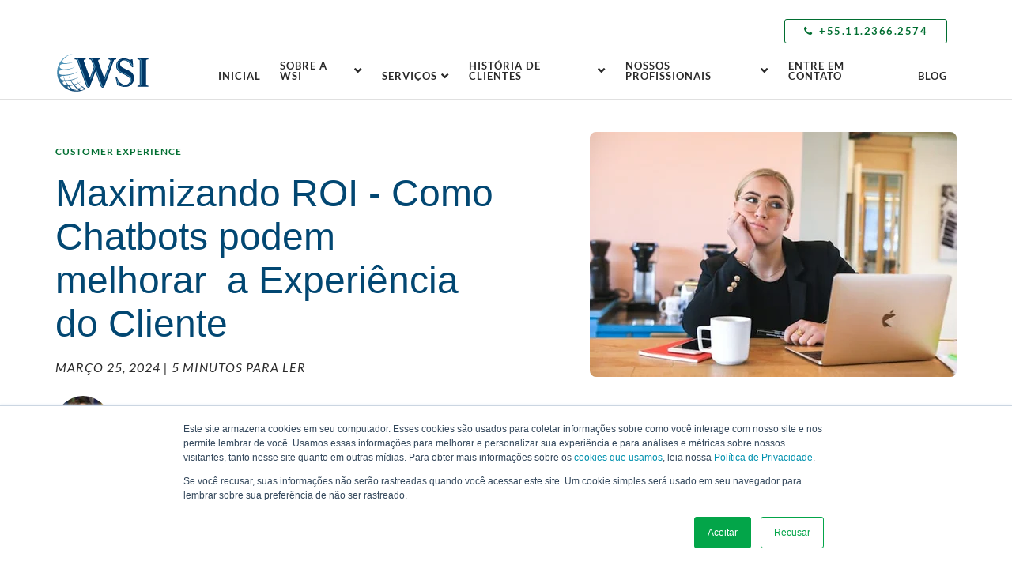

--- FILE ---
content_type: text/html; charset=UTF-8
request_url: https://www.wsiworld.com.br/blog/maximizando-roi-como-chatbots-podem-melhorar-a-experi%C3%AAncia-do-cliente
body_size: 16148
content:
<!doctype html><!--[if lt IE 7]> <html class="no-js lt-ie9 lt-ie8 lt-ie7" lang="pt-br" > <![endif]--><!--[if IE 7]>    <html class="no-js lt-ie9 lt-ie8" lang="pt-br" >        <![endif]--><!--[if IE 8]>    <html class="no-js lt-ie9" lang="pt-br" >               <![endif]--><!--[if gt IE 8]><!--><html class="no-js" lang="pt-br"><!--<![endif]--><head>
    <meta charset="utf-8">
    <meta http-equiv="X-UA-Compatible" content="IE=edge,chrome=1">
    <meta name="author" content="Cecilia Decima">
    <meta name="description" content="Quer aumentar sua lucratividade? Leia as melhores práticas sobre chatbots para atendimento ao cliente, vendas e engajamento.">
    <meta name="generator" content="HubSpot">
    <title>Maximizando ROI - Como Chatbots podem melhorar&nbsp; a Experiência do Cliente</title>
    <link rel="shortcut icon" href="https://www.wsiworld.com.br/hubfs/wsiworld-favicon2017.png">
    
<meta name="viewport" content="width=device-width, initial-scale=1">

    
    <meta property="og:description" content="Quer aumentar sua lucratividade? Leia as melhores práticas sobre chatbots para atendimento ao cliente, vendas e engajamento.">
    <meta property="og:title" content="Maximizando ROI - Como Chatbots podem melhorar&nbsp; a Experiência do Cliente">
    <meta name="twitter:description" content="Quer aumentar sua lucratividade? Leia as melhores práticas sobre chatbots para atendimento ao cliente, vendas e engajamento.">
    <meta name="twitter:title" content="Maximizando ROI - Como Chatbots podem melhorar&nbsp; a Experiência do Cliente">

    

    
    <style>
a.cta_button{-moz-box-sizing:content-box !important;-webkit-box-sizing:content-box !important;box-sizing:content-box !important;vertical-align:middle}.hs-breadcrumb-menu{list-style-type:none;margin:0px 0px 0px 0px;padding:0px 0px 0px 0px}.hs-breadcrumb-menu-item{float:left;padding:10px 0px 10px 10px}.hs-breadcrumb-menu-divider:before{content:'›';padding-left:10px}.hs-featured-image-link{border:0}.hs-featured-image{float:right;margin:0 0 20px 20px;max-width:50%}@media (max-width: 568px){.hs-featured-image{float:none;margin:0;width:100%;max-width:100%}}.hs-screen-reader-text{clip:rect(1px, 1px, 1px, 1px);height:1px;overflow:hidden;position:absolute !important;width:1px}
</style>

<style>
          .bp-narration:not(:first-child) .hs-audio-player { margin-top:32px; }
          .hs-audio-player__title { position:relative; }
          .hs-audio-player__title:before { content:"Ouça este artigo"; display:block; position:absolute; width:100%; height:100%; background-color:#052148; top:0; left:0; z-index:2; }
            .hs-audio-player:hover .hs-audio-player__title:before { background-color:#024772; }
        </style>
        
<link rel="preload" as="style" href="https://48752163.fs1.hubspotusercontent-na1.net/hubfs/48752163/raw_assets/media-default-modules/master/582/js_client_assets/assets/TrackPlayAnalytics-Cm48oVxd.css">

<link rel="preload" as="style" href="https://48752163.fs1.hubspotusercontent-na1.net/hubfs/48752163/raw_assets/media-default-modules/master/582/js_client_assets/assets/Tooltip-DkS5dgLo.css">

    <script type="application/ld+json">
{
  "mainEntityOfPage" : {
    "@type" : "WebPage",
    "@id" : "https://www.wsiworld.com.br/blog/maximizando-roi-como-chatbots-podem-melhorar-a-experiência-do-cliente"
  },
  "author" : {
    "name" : "Cecilia Decima",
    "url" : "https://www.wsiworld.com.br/blog/author/cecilia-decima",
    "@type" : "Person"
  },
  "headline" : "Maximizando ROI - Como Chatbots podem melhorar  a Experiência do Cliente",
  "datePublished" : "2024-03-25T20:52:30.000Z",
  "dateModified" : "2024-03-25T20:52:30.835Z",
  "publisher" : {
    "name" : "WSI World",
    "logo" : {
      "url" : "https://marketing.wsiworld.com/hubfs/WSI%20Logos/WSI-Logo-Blue.svg",
      "@type" : "ImageObject"
    },
    "@type" : "Organization"
  },
  "@context" : "https://schema.org",
  "@type" : "BlogPosting",
  "image" : [ "https://www.wsiworld.com/hubfs/magnet-me-LDcC7aCWVlo-unsplash%20%281%29.webp" ]
}
</script>


    
<!--  Added by GoogleTagManager integration -->
<script>
var _hsp = window._hsp = window._hsp || [];
window.dataLayer = window.dataLayer || [];
function gtag(){dataLayer.push(arguments);}

var useGoogleConsentModeV2 = true;
var waitForUpdateMillis = 1000;



var hsLoadGtm = function loadGtm() {
    if(window._hsGtmLoadOnce) {
      return;
    }

    if (useGoogleConsentModeV2) {

      gtag('set','developer_id.dZTQ1Zm',true);

      gtag('consent', 'default', {
      'ad_storage': 'denied',
      'analytics_storage': 'denied',
      'ad_user_data': 'denied',
      'ad_personalization': 'denied',
      'wait_for_update': waitForUpdateMillis
      });

      _hsp.push(['useGoogleConsentModeV2'])
    }

    (function(w,d,s,l,i){w[l]=w[l]||[];w[l].push({'gtm.start':
    new Date().getTime(),event:'gtm.js'});var f=d.getElementsByTagName(s)[0],
    j=d.createElement(s),dl=l!='dataLayer'?'&l='+l:'';j.async=true;j.src=
    'https://www.googletagmanager.com/gtm.js?id='+i+dl;f.parentNode.insertBefore(j,f);
    })(window,document,'script','dataLayer','GTM-54QG563');

    window._hsGtmLoadOnce = true;
};

_hsp.push(['addPrivacyConsentListener', function(consent){
  if(consent.allowed || (consent.categories && consent.categories.analytics)){
    hsLoadGtm();
  }
}]);

</script>

<!-- /Added by GoogleTagManager integration -->


 <!-- Google Tag Manager -->
<script>(function(w,d,s,l,i){w[l]=w[l]||[];w[l].push({'gtm.start':
new Date().getTime(),event:'gtm.js'});var f=d.getElementsByTagName(s)[0],
j=d.createElement(s),dl=l!='dataLayer'?'&l='+l:'';j.async=true;j.src=
'https://www.googletagmanager.com/gtm.js?id='+i+dl;f.parentNode.insertBefore(j,f);
})(window,document,'script','dataLayer','GTM-54QG563');</script>
<!-- End Google Tag Manager --> 



<link rel="amphtml" href="https://www.wsiworld.com.br/blog/maximizando-roi-como-chatbots-podem-melhorar-a-experiência-do-cliente?hs_amp=true">

<meta property="og:image" content="https://www.wsiworld.com.br/hubfs/magnet-me-LDcC7aCWVlo-unsplash%20(1).webp">
<meta property="og:image:width" content="464">
<meta property="og:image:height" content="310">

<meta name="twitter:image" content="https://www.wsiworld.com.br/hubfs/magnet-me-LDcC7aCWVlo-unsplash%20(1).webp">


<meta property="og:url" content="https://www.wsiworld.com.br/blog/maximizando-roi-como-chatbots-podem-melhorar-a-experiência-do-cliente">
<meta name="twitter:card" content="summary_large_image">

<link rel="canonical" href="https://www.wsiworld.com.br/blog/maximizando-roi-como-chatbots-podem-melhorar-a-experiência-do-cliente">

<meta property="og:type" content="article">
<link rel="alternate" type="application/rss+xml" href="https://www.wsiworld.com.br/blog/rss.xml">
<meta name="twitter:domain" content="www.wsiworld.com.br">
<script src="//platform.linkedin.com/in.js" type="text/javascript">
    lang: pt_BR
</script>

<meta http-equiv="content-language" content="pt-br">
<link rel="stylesheet" href="//7052064.fs1.hubspotusercontent-na1.net/hubfs/7052064/hub_generated/template_assets/DEFAULT_ASSET/1765187611773/template_layout.min.css">


<link rel="stylesheet" href="https://www.wsiworld.com.br/hubfs/hub_generated/template_assets/1/8444352401/1743219153328/template_wsi-stylesheet-2019.min.css">


    

</head>
<body class="   hs-content-id-162053208085 hs-blog-post hs-content-path-blog-maximizando-roi-como-chatbots-podem-melhorar- hs-content-name-maximizando-roi-como-chatbots-podem-melhorar-a-exp hs-blog-name-br-blog hs-blog-id-18323773032" style="">
<!--  Added by GoogleTagManager integration -->
<noscript><iframe src="https://www.googletagmanager.com/ns.html?id=GTM-54QG563" height="0" width="0" style="display:none;visibility:hidden"></iframe></noscript>

<!-- /Added by GoogleTagManager integration -->

    <div class="header-container-wrapper">
    <div class="header-container container-fluid">

<div class="row-fluid-wrapper row-depth-1 row-number-1 ">
<div class="row-fluid ">
<div class="span12 widget-span widget-type-custom_widget " style="" data-widget-type="custom_widget" data-x="0" data-w="12">
<div id="hs_cos_wrapper_module_1624543694339143" class="hs_cos_wrapper hs_cos_wrapper_widget hs_cos_wrapper_type_module" style="" data-hs-cos-general-type="widget" data-hs-cos-type="module"><div class="wsi-gloabl-header">
  <div class="wsi-site-wrapper">
    <div class="wsi-content-wrapper">
      <div class="gh-topbar">
        <div class="gh-topbar-wrapper flex flex-center flex-wrap space-between">
          <div class="gh-logo col0 tab2 mob4">
            <span id="hs_cos_wrapper_module_1624543694339143_" class="hs_cos_wrapper hs_cos_wrapper_widget hs_cos_wrapper_type_logo" style="" data-hs-cos-general-type="widget" data-hs-cos-type="logo"><a href="https://www.wsiworld.com.br" id="hs-link-module_1624543694339143_" style="border-width:0px;border:0px;"><img src="https://www.wsiworld.com.br/hubfs/WSI%20Logos/WSI-Logo-Blue.svg" class="hs-image-widget " height="120" style="height: auto;width:120px;border-width:0px;border:0px;" width="120" alt="WSI Logo" title="WSI Logo"></a></span>
          </div>
          <div class="gh-topbar-right col12 tab6 mob0 text-right">
            
            
            
            <div class="gh-contact text-left">
              <a href="tel:+55.11.2366.2574"><i class="fa fa-phone"></i>+55.11.2366.2574</a>
            </div>
            
            
          </div>
        </div>
      </div>
      <div class="gh-main">
        <div class="gh-main-wrapper flex flex-end flex-wrap space-between">
          <div class="gh-logo col2 tab0 mob0">
            <span id="hs_cos_wrapper_module_1624543694339143_" class="hs_cos_wrapper hs_cos_wrapper_widget hs_cos_wrapper_type_logo" style="" data-hs-cos-general-type="widget" data-hs-cos-type="logo"><a href="https://www.wsiworld.com.br" id="hs-link-module_1624543694339143_" style="border-width:0px;border:0px;"><img src="https://www.wsiworld.com.br/hubfs/WSI%20Logos/WSI-Logo-Blue.svg" class="hs-image-widget " height="120" style="height: auto;width:120px;border-width:0px;border:0px;" width="120" alt="WSI Logo" title="WSI Logo"></a></span>
          </div>
          <div class="gh-top-menu col10 tab8 mob4">
            <nav class="top-menu-wrapper flex flex-end space-between" role="navigation" aria-label="Main">
              
              
              
              
              
              <div class="top-menu-item">
                
                
                <a class="top-menu-link" href="https://www.wsiworld.com.br">
                  Inicial
                </a>
                 
                
              </div>
              
              
              
              <div class="top-menu-item has-children">
                
                <a href="#sobre-a-wsi-navigation" class="top-menu-link has-children">
                  SOBRE A WSI
                </a>
                 
                
                <div class="gh-mega-menu">
                  <div class="wsi-content-wrapper">
                    
                    
                    
                    
                    
                    
                    
                    
                    <div class="mm-wrapper width10 halign-right flex flex-wrap space-between ltr">
                      
                      <div class="mm-submenu col8 mob4 ltr">
                        <div class="mm-submenu-wrapper flex flex-wrap flex-stretch space-between">
                          
                          
                          
                          <div class="mm-submenu-item">
                            <a class="mm-submenu-link" href="https://www.wsiworld.com.br/sobre-a-wsi/porque-wsi">
                              <span class="mm-submenu-title">PORQUE WSI?</span>
                              
                              <span class="mm-submenu-summary mob0">Não acreditamos em estratégias únicas de marketing digital que atendem a todos.</span>
                              
                            </a>
                          </div>
                          
                          
                          
                          <div class="mm-submenu-item">
                            <a class="mm-submenu-link" href="https://www.wsiworld.com.br/sobre-a-wsi">
                              <span class="mm-submenu-title">A HISTÓRIA DA WSI</span>
                              
                              <span class="mm-submenu-summary mob0">Somos a maior rede de marketing digital do mundo.</span>
                              
                            </a>
                          </div>
                          
                          
                          
                          <div class="mm-submenu-item">
                            <a class="mm-submenu-link" href="https://www.wsiworld.com.br/sobre-a-wsi/lideranca">
                              <span class="mm-submenu-title">LIDERANÇA</span>
                              
                              <span class="mm-submenu-summary mob0">Conheça nossos Líderes. Podemos apresentá-los a eles se desejar.</span>
                              
                            </a>
                          </div>
                          
                          
                          
                          <div class="mm-submenu-item">
                            <a class="mm-submenu-link" href="https://www.wsiworld.com.br/sobre-a-wsi/premios">
                              <span class="mm-submenu-title">PREMIOS</span>
                              
                              <span class="mm-submenu-summary mob0">Temos orgulho dos premios conquistados.</span>
                              
                            </a>
                          </div>
                          
                        </div>
                        
                      </div>
                      
                      
                      <div class="mm-overview col4 ltr">
                        <div class="mm-overview-wrapper flex flex-wrap space-between">
                          
                          
                          
                          <div class="mm-image col12 mob0 text-center">
                            <img src="https://www.wsiworld.com.br/hs-fs/hubfs/BR%20-%20Over%2025%20Years%20Seal%20(WEB)-1.png?width=204&amp;height=195&amp;name=BR%20-%20Over%2025%20Years%20Seal%20(WEB)-1.png" alt="BR - Over 25 Years Seal (WEB)-1" width="204" height="195" loading="lazy" srcset="https://www.wsiworld.com.br/hs-fs/hubfs/BR%20-%20Over%2025%20Years%20Seal%20(WEB)-1.png?width=102&amp;height=98&amp;name=BR%20-%20Over%2025%20Years%20Seal%20(WEB)-1.png 102w, https://www.wsiworld.com.br/hs-fs/hubfs/BR%20-%20Over%2025%20Years%20Seal%20(WEB)-1.png?width=204&amp;height=195&amp;name=BR%20-%20Over%2025%20Years%20Seal%20(WEB)-1.png 204w, https://www.wsiworld.com.br/hs-fs/hubfs/BR%20-%20Over%2025%20Years%20Seal%20(WEB)-1.png?width=306&amp;height=293&amp;name=BR%20-%20Over%2025%20Years%20Seal%20(WEB)-1.png 306w, https://www.wsiworld.com.br/hs-fs/hubfs/BR%20-%20Over%2025%20Years%20Seal%20(WEB)-1.png?width=408&amp;height=390&amp;name=BR%20-%20Over%2025%20Years%20Seal%20(WEB)-1.png 408w, https://www.wsiworld.com.br/hs-fs/hubfs/BR%20-%20Over%2025%20Years%20Seal%20(WEB)-1.png?width=510&amp;height=488&amp;name=BR%20-%20Over%2025%20Years%20Seal%20(WEB)-1.png 510w, https://www.wsiworld.com.br/hs-fs/hubfs/BR%20-%20Over%2025%20Years%20Seal%20(WEB)-1.png?width=612&amp;height=585&amp;name=BR%20-%20Over%2025%20Years%20Seal%20(WEB)-1.png 612w" sizes="(max-width: 204px) 100vw, 204px">
                          </div>
                          
                          
                        </div>
                      </div>
                      
                    </div>
                  </div>
                </div>
                
              </div>
              
              
              
              <div class="top-menu-item has-children">
                
                <a href="#serviços-navigation" class="top-menu-link has-children">
                  Serviços
                </a>
                 
                
                <div class="gh-mega-menu">
                  <div class="wsi-content-wrapper">
                    
                    
                    
                    
                    
                    
                    
                    
                    <div class="mm-wrapper width10 halign-right flex flex-wrap space-between ltr">
                      
                      <div class="mm-submenu col8 mob4 ltr">
                        <div class="mm-submenu-wrapper flex flex-wrap flex-stretch space-between">
                          
                          
                          
                          <div class="mm-submenu-item">
                            <a class="mm-submenu-link" href="https://www.wsiworld.com.br/nossos-servicos/leads-e-vendas">
                              <span class="mm-submenu-title">LEADS E VENDAS</span>
                              
                              <span class="mm-submenu-summary mob0">Gere leads de qualidade para que se tornem  clientes.</span>
                              
                            </a>
                          </div>
                          
                          
                          
                          <div class="mm-submenu-item">
                            <a class="mm-submenu-link" href="https://www.wsiworld.com.br/nossos-servicos/site">
                              <span class="mm-submenu-title">DESIGN DE SITES</span>
                              
                              <span class="mm-submenu-summary mob0">Transforme o seu site em um gerador de leads para a sua empresa.</span>
                              
                            </a>
                          </div>
                          
                          
                          
                          <div class="mm-submenu-item">
                            <a class="mm-submenu-link" href="https://www.wsiworld.com.br/nossos-servicos/reputacao-online">
                              <span class="mm-submenu-title">REPUTAÇÂO ONLINE</span>
                              
                              <span class="mm-submenu-summary mob0">Torne seus clientes promotores da sua marca e seus maiores fãs.</span>
                              
                            </a>
                          </div>
                          
                          
                          
                          <div class="mm-submenu-item">
                            <a class="mm-submenu-link" href="https://www.wsiworld.com.br/nossos-servicos/reconhecimento-da-marca">
                              <span class="mm-submenu-title">CONHECIMENTO DA MARCA</span>
                              
                              <span class="mm-submenu-summary mob0">Seja encontrado pelos seus clientes com uma abordagem estratégica e bem direcionada.</span>
                              
                            </a>
                          </div>
                          
                        </div>
                        
                        
                        
                        <div class="gh-cta">
                          <a class="wsi-text-button text-green " href="https://www.wsiworld.com.br/nossos-servicos">CONHEÇA NOSSOS SERVIÇOS DE MARKETING DIGITAL</a>
                        </div>
                        
                      </div>
                      
                      
                      <div class="mm-overview col4 ltr">
                        <div class="mm-overview-wrapper flex flex-wrap space-between">
                          
                          
                          
                          
                          <div class="mm-text col12 mob0 medium-text">
                            <h3>Interessado em serviços de marketing digital?</h3>
                            <p>Não procure mais, a WSI pode ajudar!</p>
                            
                            
                            <p>
                              <a class="wsi-button solid-green regular-button " href="https://www.wsiworld.com.br/solicitar-uma-consulta">
                                VAMOS FALAR DE MARKETING
                              </a>
                            </p>
                          </div>
                          
                        </div>
                      </div>
                      
                    </div>
                  </div>
                </div>
                
              </div>
              
              
              
              <div class="top-menu-item has-children">
                
                <a href="#história-de-clientes-navigation" class="top-menu-link has-children">
                  HISTÓRIA DE CLIENTES
                </a>
                 
                
                <div class="gh-mega-menu">
                  <div class="wsi-content-wrapper">
                    
                    
                    
                    
                    
                    
                    
                    
                    <div class="mm-wrapper width10 halign-right flex flex-wrap space-between rtl">
                      
                      <div class="mm-submenu col4 mob4 ltr">
                        <div class="mm-submenu-wrapper flex flex-wrap flex-stretch space-between">
                          
                          
                          
                          <div class="mm-submenu-item">
                            <a class="mm-submenu-link" href="https://www.wsiworld.com.br/historias-de-clientes/estudos-de-caso">
                              <span class="mm-submenu-title">CASOS DE SUCESSO</span>
                              
                              <span class="mm-submenu-summary mob0">Conheça alguns casos de sucesso dos nossos clientes.</span>
                              
                            </a>
                          </div>
                          
                          
                          
                          <div class="mm-submenu-item">
                            <a class="mm-submenu-link" href="https://www.wsiworld.com.br/historias-de-clientes/testemunhos">
                              <span class="mm-submenu-title">TESTEMUNHOS</span>
                              
                              <span class="mm-submenu-summary mob0">Saiba o que nossos clientes comentam sobre o nosso trabalho.</span>
                              
                            </a>
                          </div>
                          
                        </div>
                        
                      </div>
                      
                      
                      <div class="mm-overview col8 ltr">
                        <div class="mm-overview-wrapper flex flex-wrap space-between">
                          
                          
                          
                          
                          
                          <div class="mm-image col6 mob0 text-center">
                            <img src="https://www.wsiworld.com.br/hs-fs/hubfs/sunsweet-making-a-difference-featured.jpg?width=348&amp;height=247&amp;name=sunsweet-making-a-difference-featured.jpg" alt="sunsweet-making-a-difference-featured" width="348" height="247" loading="lazy" srcset="https://www.wsiworld.com.br/hs-fs/hubfs/sunsweet-making-a-difference-featured.jpg?width=174&amp;height=124&amp;name=sunsweet-making-a-difference-featured.jpg 174w, https://www.wsiworld.com.br/hs-fs/hubfs/sunsweet-making-a-difference-featured.jpg?width=348&amp;height=247&amp;name=sunsweet-making-a-difference-featured.jpg 348w, https://www.wsiworld.com.br/hs-fs/hubfs/sunsweet-making-a-difference-featured.jpg?width=522&amp;height=371&amp;name=sunsweet-making-a-difference-featured.jpg 522w, https://www.wsiworld.com.br/hs-fs/hubfs/sunsweet-making-a-difference-featured.jpg?width=696&amp;height=494&amp;name=sunsweet-making-a-difference-featured.jpg 696w, https://www.wsiworld.com.br/hs-fs/hubfs/sunsweet-making-a-difference-featured.jpg?width=870&amp;height=618&amp;name=sunsweet-making-a-difference-featured.jpg 870w, https://www.wsiworld.com.br/hs-fs/hubfs/sunsweet-making-a-difference-featured.jpg?width=1044&amp;height=741&amp;name=sunsweet-making-a-difference-featured.jpg 1044w" sizes="(max-width: 348px) 100vw, 348px">
                          </div>
                          
                          
                          <div class="mm-text col6 mob0 medium-text">
                            <h3>Sendo um diferencial na vida dos nossos clientes</h3>
                            <p>Influenciamos, de forma positiva, a vida de nossos clientes, muito além da simples emissão de relatórios dos resultados.</p>
                            
                            
                            <p>
                              <a class="wsi-button solid-green regular-button " href="https://www.wsiworld.com.br/historias-de-clientes">
                                SAIBA COMO
                              </a>
                            </p>
                          </div>
                          
                        </div>
                      </div>
                      
                    </div>
                  </div>
                </div>
                
              </div>
              
              
              
              <div class="top-menu-item has-children">
                
                <a href="#nossos-profissionais-navigation" class="top-menu-link has-children">
                  NOSSOS PROFISSIONAIS
                </a>
                 
                
                <div class="gh-mega-menu">
                  <div class="wsi-content-wrapper">
                    
                    
                    
                    
                    
                    
                    
                    
                    <div class="mm-wrapper width9 halign-right flex flex-wrap space-between rtl">
                      
                      <div class="mm-submenu col6 mob4 ltr">
                        <div class="mm-submenu-wrapper flex flex-wrap flex-stretch space-between">
                          
                          
                          
                          <div class="mm-submenu-item">
                            <a class="mm-submenu-link" href="https://www.wsiworld.com.br/experiencia-global">
                              <span class="mm-submenu-title">ALAVANCANDO NOSSA EXPERIÊNCIA GLOBAL</span>
                              
                              <span class="mm-submenu-summary mob0">Com escritórios em mais de 80 países, estamos na frente com as novidade do marketing digital.</span>
                              
                            </a>
                          </div>
                          
                          
                          
                          <div class="mm-submenu-item">
                            <a class="mm-submenu-link" href="https://www.wsiworld.com.br/resultados-locais">
                              <span class="mm-submenu-title">ENTREGAMOS RESULTADOS NO MERCADO LOCAL</span>
                              
                              <span class="mm-submenu-summary mob0">Nossa experiência global contribui para gerar mais resultados para nossos clientes em seus mercados locais.</span>
                              
                            </a>
                          </div>
                          
                        </div>
                        
                      </div>
                      
                      
                      <div class="mm-overview col6 ltr">
                        <div class="mm-overview-wrapper flex flex-wrap space-between">
                          
                          
                          
                          
                          <div class="mm-text col12 mob0 medium-text">
                            <h3>Precisa de algum conselho sobre marketing digital?</h3>
                            <p>Agenda uma conversa com um especialista!</p>
                            
                            
                            <p>
                              <a class="wsi-button solid-green regular-button " href="https://www.wsiworld.com.br/solicitar-uma-consulta">
                                MARQUE UMA CONVERSA SOBRE SUA ESTRATÉGIA DIGITAL
                              </a>
                            </p>
                          </div>
                          
                        </div>
                      </div>
                      
                    </div>
                  </div>
                </div>
                
              </div>
              
              
              
              
              
              <div class="top-menu-item">
                
                
                <a class="top-menu-link" href="https://www.wsiworld.com.br/contato">
                  ENTRE EM CONTATO
                </a>
                 
                
              </div>
              
              
              
              
              
              <div class="top-menu-item">
                
                
                <a class="top-menu-link" href="https://www.wsiworld.com.br/blog">
                  Blog
                </a>
                 
                
              </div>
              
            </nav>
          </div>
        </div>
      </div>
    </div>
  </div>
</div></div>

</div><!--end widget-span -->
</div><!--end row-->
</div><!--end row-wrapper -->

    </div><!--end header -->
</div><!--end header wrapper -->

<div class="body-container-wrapper">
    <div class="body-container container-fluid">

<div class="row-fluid-wrapper row-depth-1 row-number-1 ">
<div class="row-fluid ">
<div class="span12 widget-span widget-type-cell " style="" data-widget-type="cell" data-x="0" data-w="12">

<div class="row-fluid-wrapper row-depth-1 row-number-2 ">
<div class="row-fluid ">
<div class="span12 widget-span widget-type-custom_widget " style="" data-widget-type="custom_widget" data-x="0" data-w="12">
<div id="hs_cos_wrapper_module_151456960811572" class="hs_cos_wrapper hs_cos_wrapper_widget hs_cos_wrapper_type_module widget-type-blog_content" style="" data-hs-cos-general-type="widget" data-hs-cos-type="module">
    <div class="wsi-module blog-post-module">
<div class="wsi-site-wrapper">
<div class="wsi-content-wrapper">
<header class="blog-post-header with-feature-image flex flex-wrap space-between">
<div class="blog-post-left col6 tab8 mob4">
<div class="blog-post-topics micro-text">
<a class="blog-post-topic" href="https://www.wsiworld.com.br/blog/tag/customer-experience">Customer Experience</a>     
</div>
<h1 class="blog-post-title"><span id="hs_cos_wrapper_name" class="hs_cos_wrapper hs_cos_wrapper_meta_field hs_cos_wrapper_type_text" style="" data-hs-cos-general-type="meta_field" data-hs-cos-type="text">Maximizando ROI - Como Chatbots podem melhorar&nbsp; a Experiência do Cliente</span></h1>
<div class="blog-post-time small-text">
<em>
<time class="blog-post-date" datetime="2024-03-25 20:52">Março 25, 2024</time>
<span class="blog-post-readtime">|
5 Minutos Para Ler
</span>
</em>
</div>
<div class="blog-post-byline">
<div class="byline-author-avatar">
<img src="https://www.wsiworld.com.br/hs-fs/hubfs/Cecilia%20Profile%20Picture.jpeg?width=70&amp;height=70&amp;name=Cecilia%20Profile%20Picture.jpeg" alt="Cecilia Decima" width="70" height="70" srcset="https://www.wsiworld.com.br/hs-fs/hubfs/Cecilia%20Profile%20Picture.jpeg?width=35&amp;height=35&amp;name=Cecilia%20Profile%20Picture.jpeg 35w, https://www.wsiworld.com.br/hs-fs/hubfs/Cecilia%20Profile%20Picture.jpeg?width=70&amp;height=70&amp;name=Cecilia%20Profile%20Picture.jpeg 70w, https://www.wsiworld.com.br/hs-fs/hubfs/Cecilia%20Profile%20Picture.jpeg?width=105&amp;height=105&amp;name=Cecilia%20Profile%20Picture.jpeg 105w, https://www.wsiworld.com.br/hs-fs/hubfs/Cecilia%20Profile%20Picture.jpeg?width=140&amp;height=140&amp;name=Cecilia%20Profile%20Picture.jpeg 140w, https://www.wsiworld.com.br/hs-fs/hubfs/Cecilia%20Profile%20Picture.jpeg?width=175&amp;height=175&amp;name=Cecilia%20Profile%20Picture.jpeg 175w, https://www.wsiworld.com.br/hs-fs/hubfs/Cecilia%20Profile%20Picture.jpeg?width=210&amp;height=210&amp;name=Cecilia%20Profile%20Picture.jpeg 210w" sizes="(max-width: 70px) 100vw, 70px">
</div>
<div class="byline-author-info">
<a class="byline-author-link" href="https://www.wsiworld.com.br/blog/author/cecilia-decima">
<span class="byline-name medium-text">Cecilia Decima</span>
<span class="byine-title micro-text">WSI, Gerente de Projeto de Marketing</span>
</a>
</div>
</div>
</div>
<div class="blog-post-right col6 tab0 mob0">
<div class="blog-post-featured-image">
<img src="https://www.wsiworld.com.br/hs-fs/hubfs/magnet-me-LDcC7aCWVlo-unsplash%20(1).webp?width=464&amp;height=310&amp;name=magnet-me-LDcC7aCWVlo-unsplash%20(1).webp" alt="" width="464" height="310" srcset="https://www.wsiworld.com.br/hs-fs/hubfs/magnet-me-LDcC7aCWVlo-unsplash%20(1).webp?width=232&amp;height=155&amp;name=magnet-me-LDcC7aCWVlo-unsplash%20(1).webp 232w, https://www.wsiworld.com.br/hs-fs/hubfs/magnet-me-LDcC7aCWVlo-unsplash%20(1).webp?width=464&amp;height=310&amp;name=magnet-me-LDcC7aCWVlo-unsplash%20(1).webp 464w, https://www.wsiworld.com.br/hs-fs/hubfs/magnet-me-LDcC7aCWVlo-unsplash%20(1).webp?width=696&amp;height=465&amp;name=magnet-me-LDcC7aCWVlo-unsplash%20(1).webp 696w, https://www.wsiworld.com.br/hs-fs/hubfs/magnet-me-LDcC7aCWVlo-unsplash%20(1).webp?width=928&amp;height=620&amp;name=magnet-me-LDcC7aCWVlo-unsplash%20(1).webp 928w, https://www.wsiworld.com.br/hs-fs/hubfs/magnet-me-LDcC7aCWVlo-unsplash%20(1).webp?width=1160&amp;height=775&amp;name=magnet-me-LDcC7aCWVlo-unsplash%20(1).webp 1160w, https://www.wsiworld.com.br/hs-fs/hubfs/magnet-me-LDcC7aCWVlo-unsplash%20(1).webp?width=1392&amp;height=930&amp;name=magnet-me-LDcC7aCWVlo-unsplash%20(1).webp 1392w" sizes="(max-width: 464px) 100vw, 464px">
</div>
</div>
</header>
<section class="blog-post-body width10 halign-center">
<div class="blog-post-summary"><strong>Resumo: </strong>Quer aumentar sua lucratividade? Leia as melhores práticas sobre chatbots para atendimento ao cliente, vendas e engajamento.</div>
<div class="bp-narration">
<link rel="stylesheet" href="https://48752163.fs1.hubspotusercontent-na1.net/hubfs/48752163/raw_assets/media-default-modules/master/582/js_client_assets/assets/TrackPlayAnalytics-Cm48oVxd.css">
<link rel="stylesheet" href="https://48752163.fs1.hubspotusercontent-na1.net/hubfs/48752163/raw_assets/media-default-modules/master/582/js_client_assets/assets/Tooltip-DkS5dgLo.css">

    <script type="text/javascript">
      window.__hsEnvConfig = {"hsDeployed":true,"hsEnv":"prod","hsJSRGates":["CMS:JSRenderer:SeparateIslandRenderOption","CMS:JSRenderer:CompressResponse","CMS:JSRenderer:MinifyCSS","CMS:JSRenderer:GetServerSideProps","CMS:JSRenderer:LocalProxySchemaVersion1","CMS:JSRenderer:SharedDeps"],"hublet":"na1","portalID":434177};
      window.__hsServerPageUrl = "https:\u002F\u002Fwww.wsiworld.com.br\u002Fblog\u002Fmaximizando-roi-como-chatbots-podem-melhorar-a-experi%C3%AAncia-do-cliente";
      window.__hsBasePath = "\u002Fblog\u002Fmaximizando-roi-como-chatbots-podem-melhorar-a-experi%C3%AAncia-do-cliente";
    </script>
      
</div>
<div class="blog-post-content"> <span id="hs_cos_wrapper_post_body" class="hs_cos_wrapper hs_cos_wrapper_meta_field hs_cos_wrapper_type_rich_text" style="" data-hs-cos-general-type="meta_field" data-hs-cos-type="rich_text"><p>Empresas estão sempre em busca de maneiras novas e criativas para melhorar a experiência do usuário e maximizar seu retorno sobre o investimento (ROI). Os chatbots são uma tecnologia que mudou o jogo nessa área.</p>
<!--more--><p>Esses assistentes virtuais habilitados por inteligência artificial têm várias vantagens, desde melhorar o atendimento ao cliente até melhorar seu engajamento e, consequentemente,&nbsp; a receita. Aqui estão alguns <a href="https://www.linkedin.com/pulse/ultimate-2024-chatbot-guide-mohamed-soufan-7d3af/"><span>dados estatísticos importantes sobre chatbots em 2024</span></a>:</p>
<p>&nbsp;</p>
<ul>
<li aria-level="1"><strong>1,4 bilhão de pessoas,</strong> em todo o mundo, interagem ativamente com chatbots, dependendo deles para obter informações detalhadas e resolver problemas.</li>
<li aria-level="1"><strong>58% das empresas B2B</strong> e <strong>42% dos setores B2C</strong> incluíram chatbots em seus websites, reconhecendo sua eficácia em melhorar as interações com os clientes.</li>
<li aria-level="1"><strong>40% dos Millennials</strong> interagem regularmente com chatbots, tornando-os seu modo preferido de comunicação online.</li>
<li aria-level="1">A <strong>adoção de chatbots aumentou 92%</strong> desde 2019, sinalizando uma mudança para eles como o meio preferido para interações de marca.</li>
<li aria-level="1"><strong>46% das empresas usam chatbots</strong> para converter fala em texto, otimizando os canais de comunicação e aprimorando a acessibilidade.</li>
</ul>
<p>Esses são números impressionantes! Então, a pergunta a fazer agora é: se sua empresa ainda não está aproveitando os chatbots, o que você está esperando?</p>
<p>&nbsp;</p>
<h2><span style="font-size: 30px; color: #024772;">Use Chatbots para Melhorar o Atendimento a Cliente e Maximizar seu ROI</span></h2>
<p>Aqui temos algumas das estratégias para usar chatbots&nbsp; mais eficazes para melhorar o atendimento ao cliente e maximizar o Retorno sobre seu Investimento (ROI):</p>
<ul>
<li aria-level="1"><strong>Otimizando o Atendimento ao Cliente</strong>: Os chatbots estão <a href="https://ebi.ai/blog/12-reliable-stats-on-chatbots-in-customer-service/"><span>transformando completamente o atendimento ao cliente</span></a> ao oferecer suporte rápido e disponível 24 horas por dia. Para otimizar o Retorno sobre o Investimento (ROI) nessa área, é crucial que sua empresa introduza chatbots com processamento de linguagem natural (NLP). Isso permite que os chatbots entendam as consultas dos clientes e forneçam respostas corretas e oportunas, proporcionando uma experiência que encanta seus clientes e prospects. Ao combinar chatbots com plataformas de suporte ao cliente já em uso, como software de helpdesk, você também pode facilitar ainda mais o contato fácil e assegurar que os problemas sejam resolvidos rapidamente para seus clientes. É uma situação ganha-ganha!</li>
<li aria-level="1"><strong>Impulsionando as Vendas</strong>: Os chatbots também podem ser um fator significativo no aumento das vendas, auxiliando os clientes nas suas compras. <a href="https://www.demandsage.com/chatbot-statistics/#:~:text=Chatbot%20Market%20Revenue,just%20%2440.9%20million%20in%202018."><span>Estima-se que a receita gerada </span></a>pelo setor de chatbots seja aproximadamente de $137,6 milhões até 2023. Para ajudar sua empresa a obter uma fatia desse mercado, você deve introduzir chatbots que façam recomendações de <a href="https://www.wsiworld.com/blog/infogif-the-open-and-shut-case-for-personalization"><span>produtos personalizadas com base nas preferências do consumidor</span></a> e no histórico de compra, otimizando o ROI nas vendas. Além disso, ao conectar os chatbots com <a href="https://www.wsiworld.com/blog/how-ecommerce-is-changing-the-shopping-game"><span>plataformas de comércio eletrônico</span></a>, os usuários podem fazer compras diretamente pela interface de chat, resultando em uma experiência de compra sem problemas.</li>
<li aria-level="1"><strong>Melhorando o Engajamento</strong>: Ao fornecer <a href="https://marketing.wsiworld.com/wsi-resources-buyer-persona-guide-template"><span>conteúdo e ofertas personalizadas</span></a> em resposta às interações dos usuários, os chatbots podem <a href="https://www.wsiworld.com/blog/how-to-improve-customer-engagement-with-inbound-marketing"><span>melhorar o engajamento do consumidor</span></a>. As empresas podem usar chatbots para enviar comunicações personalizadas, como convites para eventos ou ofertas especiais, para grupos segmentados para otimizar o retorno no engajamento. A conexão dos chatbots com <a href="https://www.wsiworld.com.br/blog/guia-de-marketing-para-midias-sociais"><span>plataformas de mídias sociais</span></a> também permite que as empresas interajam com os clientes por meio de vários canais, aumentando a fidelidade do cliente e a conscientização da marca.</li>
</ul>
<p>&nbsp;</p>
<h2><span style="font-size: 30px; color: #024772;">Chatbots: Melhores Práticas&nbsp;</span></h2>
<p>Agora que você entende o <a href="https://www.wsiworld.com/blog/advanced-technologies-like-chatbots-continue-rely-traditional-marketing"><span>imenso valor</span></a>&nbsp; que é incorporar chatbots no seu negócio, é hora de embarcar nessa jornada empolgante. Para ajudá-lo a navegar por esse processo de forma tranquila, aqui estão algumas práticas recomendadas, a serem seguidas, ao introduzir chatbots em sua estratégia digital:</p>
<ul>
<li aria-level="1"><strong>Escolhendo o Tipo de Chatbot mais Adequado</strong>: É importante considerar que tipo de chatbot atende melhor às suas necessidades — os chatbots baseados em regras, conhecidos por suas respostas bem estruturadas, guiam os usuários por rotas predefinidas com botões simples de usar. Por outro lado, o Processamento de Linguagem Natural (NLP) é usado por chatbots de Inteligência Artificial (IA) para compreender entradas de texto e determinar contexto e intenção para respostas mais sofisticadas. Apesar de os chatbots de IA terem muito a oferecer, sua integração eficaz requer testes e melhorias constantes para se adequar a requisitos em constante mudança.</li>
<li aria-level="1"><strong>Desenvolvendo uma Personalidade Especializada para o Bot</strong>: Um chatbot bem projetado é mais do que uma ferramenta útil; é uma extensão da sua marca. Um chatbot habilmente projetado proporciona aos usuários uma experiência genuína e envolvente ao espelhar a voz e o tom do seu negócio. No entanto, desenvolver uma solução focada no usuário requer encontrar o equilíbrio ideal entre profissionalismo e acessibilidade.</li>
<li aria-level="1"><strong>Usando Elementos de Interface para Melhorar a Experiência do Usuário</strong>: Os chatbots modernos devem integrar recursos gráficos e interfaces de usuário (UI) amigáveis para acelerar os processos de conversação. Os chatbots modernos oferecem aos consumidores uma experiência dinâmica e prática de engajamento ao incluir botões, imagens e texto. Essas melhorias melhoram a experiência do usuário, tornando as interações mais atraentes e cativantes.</li>
<li aria-level="1"><strong>Criando Fluxos de Conversação</strong>: Para oferecer aos usuários uma experiência agradável e satisfatória, crie diálogos de chatbot que imitem o contato humano no mundo real, mantendo um tom profissional. Use linguagem interativa, sucinta e direta para assegurar uma comunicação bem-sucedida.</li>
<li aria-level="1"><strong>Usando Chatbots Proativos</strong>: Use chatbots que iniciam conversas quando percebem padrões específicos no comportamento do usuário ou outros gatilhos. Chatbots proativos podem ajudar os consumidores a converterem ao perceber oportunidades como o comportamento de navegação no site e o abandono do carrinho. Isso permite que eles interajam com os usuários em momentos cruciais.</li>
<li aria-level="1"><strong>Rastreando e Analisando Interações</strong>: Acompanhe e analise as interações do chatbot ao longo do tempo para identificar tendências, padrões e áreas que podem precisar de melhorias. Ao adquirir informações sobre preferências dos usuários, pontos de dor e perguntas frequentes, as empresas podem melhorar gradualmente a eficácia de sua estratégia de chatbot.</li>
<li aria-level="1"><strong>Oferecendo Opções Claras para Escalonamento</strong>: Certifique-se de que os chatbots forneçam opções claras de escalonamento para agentes humanos se não puderem lidar com problemas ou perguntas complexas. Permitir que os usuários mudem para “ajuda ao vivo”&nbsp; com facilidade e assegure que suas necessidades sejam atendidas de forma rápida e eficaz.</li>
<li aria-level="1"><strong>Atualizando Conteúdo e Capacidades Regularmente</strong>: Seja proativo na atualização de recursos e conteúdo do chatbot para considerar modificações em produtos, serviços ou preferências do cliente. As empresas podem manter o engajamento do usuário e oferecer informações precisas mantendo a relevância e a atualização dos chatbots.</li>
</ul>
<p>&nbsp;</p>
<p>Os chatbots melhoram efetivamente a satisfação do cliente e aumentam o ROI em diversos setores. As empresas podem aproveitar ao máximo a tecnologia de chatbot seguindo as melhores práticas, incluindo a criação de fluxos de conversação, a implementação de estratégias proativas de engajamento e a otimização contínua de desempenho. Invista em chatbots agora para impulsionar conversas sobre vendas, melhorar a eficiência operacional e criar laços mais próximos com os clientes.</p>
<p>Você está pronto para usar os chatbots em benefício da sua empresa? <a href="https://www.wsiworld.com.br/contato"><span>Entre em contato conosco</span></a> para descobrir como nossas soluções de chatbot podem melhorar a satisfação do cliente e ajudar você a otimizar o retorno sobre o investimento.</p>
<p><a href="https://www.wsiworld.com/blog/maximizing-roi-how-chatbots-can-transform-the-customer-experience"><span>Tradução do Original em Inglês</span></a><span style="color: #000000;">: </span><a href="https://www.wsiworld.com.br/blog/tag/marketing-strategy"><span>wsiworld.com.br</span></a></p></span></div>
</section>
<section class="blog-post-footer">
<div class="blog-post-author">
<div class="blog-post-author-wrapper width10 halign-center">
<h4>Sobre o Autor</h4>
<p>Cecilia participa da equipe de Marketing e Comunicações da WSI Home Office. Além de trabalhar em colaboração com nossas agências certificadas, franqueados e fornecedores, Cecilia também lidera o Google Alliance Group da WSI, que foca em 
<a href="https://www.wsiworld.com.br/nossos-servicos/link-patrocinado">tendências de pesquisa paga</a> e soluções recomendadas.</p>
</div>
</div>
<div class="blog-post-sharing width10 halign-center">
<label><strong>Compartilhar Artigo</strong></label>
<div class="sharing-links">
<a href="http://www.facebook.com/share.php?u=https://www.wsiworld.com.br/blog/maximizando-roi-como-chatbots-podem-melhorar-a-experiência-do-cliente" target="_blank" class="facebook"><i class="fa fa-facebook-square"></i></a>
<a href="https://twitter.com/intent/tweet?original_referer=https://www.wsiworld.com.br/blog/maximizando-roi-como-chatbots-podem-melhorar-a-experiência-do-cliente&amp;url=https://www.wsiworld.com.br/blog/maximizando-roi-como-chatbots-podem-melhorar-a-experiência-do-cliente&amp;source=tweetbutton&amp;text=Maximizando%20ROI%20-%20Como%20Chatbots%20podem%20melhorar%20a%20Experiência%20do%20Cliente" target="_blank" class="twitter"><i class="fa fa-twitter"></i></a>
<a href="http://www.linkedin.com/shareArticle?mini=true&amp;url=https://www.wsiworld.com.br/blog/maximizando-roi-como-chatbots-podem-melhorar-a-experiência-do-cliente" target="_blank" class="linkedin"><i class="fa fa-linkedin"></i></a>
</div>
</div>
</section>
</div>  
</div>
</div>
<section class="wsi-module blog-subscription-banner bg-color2 text-center">
<div class="wsi-site-wrapper">
<div class="wsi-content-wrapper">
<div class="blog-subscription-wrapper width10 halign-center">
<header class="subscription-header">
<h2> As melhores idéias e conselhos de marketing digital</h2>
<p>O Blog de Marketing Digital da WSI é o seu local ideal para obter dicas, truques e práticas recomendadas em todos os aspectos relacionados ao marketing digital. Confira nossos posts mais recentes.</p>
</header>
<div class="subscription-form clearfix">
<span id="hs_cos_wrapper_blog_subscribe" class="hs_cos_wrapper hs_cos_wrapper_widget hs_cos_wrapper_type_blog_subscribe" style="" data-hs-cos-general-type="widget" data-hs-cos-type="blog_subscribe">
<div id="hs_form_target_blog_subscribe_6798"></div>
</span>
</div>
</div>
</div>  
</div>
</section>
<section class="wsi-module related-blog-posts no-bg-color" style="padding-top:64px;padding-bottom:64px;">
<div class="wsi-site-wrapper">
<div class="wsi-content-wrapper">
<div class="bpf-heading">
<div class="bpf-headlines">
<h2 class="bpf-headline">Não pare o aprendizado agora!</h2>
<p class="bpf-subheadline">Aqui estão algumas outras postagens de blog em que você pode estar interessado.</p>
</div>
<div class="bpf-link"><a class="wsi-text-button text-green" href="https://www.wsiworld.com.br/blog/tag/customer-experience">Ver Todos os Artigos</a></div>
</div>
<div class="bpf-posts">
<div class="bpf-post border-radius shadow-hover transition ahover col4 tab4 mob4" onclick="this.querySelector('a').click()">
<div class="bpf-post-wrapper">
<div class="bpf-post-top">
<div class="bpf-post-image-wrapper" style="background-image:url(https://www.wsiworld.com.br/hs-fs/hubfs/experiencia%20de%20cliente%20%281%29.jpg?width=362);">
<img class="bpf-post-image" src="https://www.wsiworld.com.br/hs-fs/hubfs/experiencia%20de%20cliente%20(1).jpg?width=362&amp;name=experiencia%20de%20cliente%20(1).jpg" width="362" alt="Personalização em Escala: Como Fazer Cada Cliente se Sentir Especial" loading="lazy" srcset="https://www.wsiworld.com.br/hs-fs/hubfs/experiencia%20de%20cliente%20(1).jpg?width=181&amp;name=experiencia%20de%20cliente%20(1).jpg 181w, https://www.wsiworld.com.br/hs-fs/hubfs/experiencia%20de%20cliente%20(1).jpg?width=362&amp;name=experiencia%20de%20cliente%20(1).jpg 362w, https://www.wsiworld.com.br/hs-fs/hubfs/experiencia%20de%20cliente%20(1).jpg?width=543&amp;name=experiencia%20de%20cliente%20(1).jpg 543w, https://www.wsiworld.com.br/hs-fs/hubfs/experiencia%20de%20cliente%20(1).jpg?width=724&amp;name=experiencia%20de%20cliente%20(1).jpg 724w, https://www.wsiworld.com.br/hs-fs/hubfs/experiencia%20de%20cliente%20(1).jpg?width=905&amp;name=experiencia%20de%20cliente%20(1).jpg 905w, https://www.wsiworld.com.br/hs-fs/hubfs/experiencia%20de%20cliente%20(1).jpg?width=1086&amp;name=experiencia%20de%20cliente%20(1).jpg 1086w" sizes="(max-width: 362px) 100vw, 362px">
<div class="bpf-topic micro-text">Customer Experience</div>
</div>
<div class="bpf-post-text">
<h4 class="bpf-post-title">Personalização em Escala: Como Fazer Cada Cliente se Sentir Especial</h4>
<div class="bpf-byline micro-text"><em>
<span class="bpf-date">Novembro 18, 2025 |</span>
<span class="bpf-readtime">
10 Minutos Para Ler
</span>
</em></div>
<p class="bpf-post-summary small-text">
A personalização deixou de ser opcional — agora é a nova base para a fidelização de clientes e o crescimento da receita. Pesquisas mostram que 71% dos consumidores têm mais probabilidade de comprar de marcas que oferecem experiências personalizadas. 
Mas como escalar isso sem sobrecarregar sua equipe? A resposta está na segmentação inteligente, nos dados próprios (first-party data) e na automação com inteligência artificial. De landing pages dinâmicas a e-mails baseados em comportamento, empresas de todos os tamanhos agora podem oferecer experiências que parecem individuais — sem trabalho extra. 
Este guia mostra como personalizar em escala de forma responsável, construir confiança e fazer cada cliente se sentir como o número 1.
</p>
</div>
</div>
<div class="bpf-post-link">
<a class="wsi-button medium-button border-green" href="https://www.wsiworld.com.br/blog/br-personalização-em-escala-como-fazer-cada-cliente-se-sentir-especial">Leia o Artigo</a>
</div>
</div>
</div>
<div class="bpf-post border-radius shadow-hover transition ahover col4 tab4 mob4" onclick="this.querySelector('a').click()">
<div class="bpf-post-wrapper">
<div class="bpf-post-top">
<div class="bpf-post-image-wrapper" style="background-image:url(https://www.wsiworld.com.br/hs-fs/hubfs/How-AI-is-Changing-Search-1.jpeg?width=362);">
<img class="bpf-post-image" src="https://www.wsiworld.com.br/hs-fs/hubfs/How-AI-is-Changing-Search-1.jpeg?width=362&amp;name=How-AI-is-Changing-Search-1.jpeg" width="362" alt="Como a IA Está Mudando a Forma Como os Clientes Encontram Sua Empresa" loading="lazy" srcset="https://www.wsiworld.com.br/hs-fs/hubfs/How-AI-is-Changing-Search-1.jpeg?width=181&amp;name=How-AI-is-Changing-Search-1.jpeg 181w, https://www.wsiworld.com.br/hs-fs/hubfs/How-AI-is-Changing-Search-1.jpeg?width=362&amp;name=How-AI-is-Changing-Search-1.jpeg 362w, https://www.wsiworld.com.br/hs-fs/hubfs/How-AI-is-Changing-Search-1.jpeg?width=543&amp;name=How-AI-is-Changing-Search-1.jpeg 543w, https://www.wsiworld.com.br/hs-fs/hubfs/How-AI-is-Changing-Search-1.jpeg?width=724&amp;name=How-AI-is-Changing-Search-1.jpeg 724w, https://www.wsiworld.com.br/hs-fs/hubfs/How-AI-is-Changing-Search-1.jpeg?width=905&amp;name=How-AI-is-Changing-Search-1.jpeg 905w, https://www.wsiworld.com.br/hs-fs/hubfs/How-AI-is-Changing-Search-1.jpeg?width=1086&amp;name=How-AI-is-Changing-Search-1.jpeg 1086w" sizes="(max-width: 362px) 100vw, 362px">
<div class="bpf-topic micro-text">Content Marketing</div>
</div>
<div class="bpf-post-text">
<h4 class="bpf-post-title">Como a IA Está Mudando a Forma Como os Clientes Encontram Sua Empresa</h4>
<div class="bpf-byline micro-text"><em>
<span class="bpf-date">Outubro 29, 2025 |</span>
<span class="bpf-readtime">
13 Minutos Para Ler
</span>
</em></div>
<p class="bpf-post-summary small-text">
A inteligência artificial transformou a forma como as pessoas buscam informações — priorizando respostas claras e confiáveis em vez de estratégias focadas apenas em palavras-chave. As empresas que se adaptarem a essa nova realidade da busca serão as primeiras a serem recomendadas por clientes e pelas próprias IAs.
</p>
</div>
</div>
<div class="bpf-post-link">
<a class="wsi-button medium-button border-green" href="https://www.wsiworld.com.br/blog/como-a-ia-esta-mudando-a-forma-como-os-clientes-encontram-sua-empresaa">Leia o Artigo</a>
</div>
</div>
</div>
<div class="bpf-post border-radius shadow-hover transition ahover col4 tab0 mob4" onclick="this.querySelector('a').click()">
<div class="bpf-post-wrapper">
<div class="bpf-post-top">
<div class="bpf-post-image-wrapper" style="background-image:url(https://www.wsiworld.com.br/hs-fs/hubfs/AdobeStock_1309753901%20-%20resized.webp?width=362);">
<img class="bpf-post-image" src="https://www.wsiworld.com.br/hs-fs/hubfs/AdobeStock_1309753901%20-%20resized.webp?width=362&amp;name=AdobeStock_1309753901%20-%20resized.webp" width="362" alt="Marketing de Retenção: Construindo Relacionamentos de Longo Prazo com Clientes" loading="lazy" srcset="https://www.wsiworld.com.br/hs-fs/hubfs/AdobeStock_1309753901%20-%20resized.webp?width=181&amp;name=AdobeStock_1309753901%20-%20resized.webp 181w, https://www.wsiworld.com.br/hs-fs/hubfs/AdobeStock_1309753901%20-%20resized.webp?width=362&amp;name=AdobeStock_1309753901%20-%20resized.webp 362w, https://www.wsiworld.com.br/hs-fs/hubfs/AdobeStock_1309753901%20-%20resized.webp?width=543&amp;name=AdobeStock_1309753901%20-%20resized.webp 543w, https://www.wsiworld.com.br/hs-fs/hubfs/AdobeStock_1309753901%20-%20resized.webp?width=724&amp;name=AdobeStock_1309753901%20-%20resized.webp 724w, https://www.wsiworld.com.br/hs-fs/hubfs/AdobeStock_1309753901%20-%20resized.webp?width=905&amp;name=AdobeStock_1309753901%20-%20resized.webp 905w, https://www.wsiworld.com.br/hs-fs/hubfs/AdobeStock_1309753901%20-%20resized.webp?width=1086&amp;name=AdobeStock_1309753901%20-%20resized.webp 1086w" sizes="(max-width: 362px) 100vw, 362px">
<div class="bpf-topic micro-text">Customer Experience</div>
</div>
<div class="bpf-post-text">
<h4 class="bpf-post-title">Marketing de Retenção: Construindo Relacionamentos de Longo Prazo com Clientes</h4>
<div class="bpf-byline micro-text"><em>
<span class="bpf-date">Julho 25, 2025 |</span>
<span class="bpf-readtime">
10 Minutos Para Ler
</span>
</em></div>
<p class="bpf-post-summary small-text">
Aumente os lucros e a fidelidade dos clientes com estratégias inovadoras de retenção. Descubra como a personalização, a IA e os programas de fidelidade podem fazer seus clientes voltarem sempre.
</p>
</div>
</div>
<div class="bpf-post-link">
<a class="wsi-button medium-button border-green" href="https://www.wsiworld.com.br/blog/marketing-de-retenção-construindo-relacionamentos-de-longo-prazo-com-clientes">Leia o Artigo</a>
</div>
</div>
</div>
<div class="bpf-post border-radius shadow-hover transition ahover col4 tab4 mob4" onclick="this.querySelector('a').click()">
<div class="bpf-post-wrapper">
<div class="bpf-post-top">
<div class="bpf-post-image-wrapper" style="background-image:url(https://www.wsiworld.com.br/hs-fs/hubfs/AdobeStock_293801578%20-%20resized.webp?width=362);">
<img class="bpf-post-image" src="https://www.wsiworld.com.br/hs-fs/hubfs/AdobeStock_293801578%20-%20resized.webp?width=362&amp;name=AdobeStock_293801578%20-%20resized.webp" width="362" alt="Personalização e Engajamento: O Poder do Marketing Hiper-Orientado" loading="lazy" srcset="https://www.wsiworld.com.br/hs-fs/hubfs/AdobeStock_293801578%20-%20resized.webp?width=181&amp;name=AdobeStock_293801578%20-%20resized.webp 181w, https://www.wsiworld.com.br/hs-fs/hubfs/AdobeStock_293801578%20-%20resized.webp?width=362&amp;name=AdobeStock_293801578%20-%20resized.webp 362w, https://www.wsiworld.com.br/hs-fs/hubfs/AdobeStock_293801578%20-%20resized.webp?width=543&amp;name=AdobeStock_293801578%20-%20resized.webp 543w, https://www.wsiworld.com.br/hs-fs/hubfs/AdobeStock_293801578%20-%20resized.webp?width=724&amp;name=AdobeStock_293801578%20-%20resized.webp 724w, https://www.wsiworld.com.br/hs-fs/hubfs/AdobeStock_293801578%20-%20resized.webp?width=905&amp;name=AdobeStock_293801578%20-%20resized.webp 905w, https://www.wsiworld.com.br/hs-fs/hubfs/AdobeStock_293801578%20-%20resized.webp?width=1086&amp;name=AdobeStock_293801578%20-%20resized.webp 1086w" sizes="(max-width: 362px) 100vw, 362px">
<div class="bpf-topic micro-text">Customer Experience</div>
</div>
<div class="bpf-post-text">
<h4 class="bpf-post-title">Personalização e Engajamento: O Poder do Marketing Hiper-Orientado</h4>
<div class="bpf-byline micro-text"><em>
<span class="bpf-date">Junho 24, 2025 |</span>
<span class="bpf-readtime">
21 Minutos Para Ler
</span>
</em></div>
<p class="bpf-post-summary small-text">
Aprenda como a personalização baseada em IA aumenta o engajamento, as conversões e a fidelidade dos clientes em todos os canais digitais. Comece hoje mesmo a construir conexões melhores.
</p>
</div>
</div>
<div class="bpf-post-link">
<a class="wsi-button medium-button border-green" href="https://www.wsiworld.com.br/blog/personalização-e-engajamento-o-poder-do-marketing-hiper-orientado">Leia o Artigo</a>
</div>
</div>
</div>
</div>
</div>
</div>
</section>
</div>

</div><!--end widget-span -->
</div><!--end row-->
</div><!--end row-wrapper -->

</div><!--end widget-span -->
</div><!--end row-->
</div><!--end row-wrapper -->

    </div><!--end body -->
</div><!--end body wrapper -->

<div class="footer-container-wrapper">
    <div class="footer-container container-fluid">

<div class="row-fluid-wrapper row-depth-1 row-number-1 ">
<div class="row-fluid ">
<div class="span12 widget-span widget-type-custom_widget " style="" data-widget-type="custom_widget" data-x="0" data-w="12">
<div id="hs_cos_wrapper_module_1624543704138147" class="hs_cos_wrapper hs_cos_wrapper_widget hs_cos_wrapper_type_module" style="" data-hs-cos-general-type="widget" data-hs-cos-type="module">

<div class="footer-top">
  <div class="wsi-site-wrapper">
    <div class="wsi-content-wrapper flex flex-wrap space-between">
      
      
      
      <div class="footer-column col3 tab2 mob4">
        
        <div class="footer-widget footer-text">
          
          <div class="footer-widget-title">SEDE CORPORATIVA de WSI</div>
          
          <div class="footer-widget-content">
            
            <p><strong>91 Skyway Avenue, Suite 104</strong><br><strong>Etobicoke, ON, Canada</strong><br><strong>M9W 6R5</strong></p>
<p><strong>Local: </strong>55.11.2366.2574<br><strong>Canada:</strong> 905.678.7588<br><strong>US Toll-Free:</strong> 888.678.7588<br><strong>UK Toll-Free:</strong> 08.08.234.6105<br><strong>Fax:</strong> 905.678.7242<br><strong>Email:</strong> contact@wsiworld.com</p>
            
          </div>
        </div> 
        
        <div class="footer-widget footer-social">
          
          <div class="footer-widget-title">Social</div>
          
          <div class="footer-widget-content">
            
            <span id="hs_cos_wrapper_module_1624543704138147_" class="hs_cos_wrapper hs_cos_wrapper_widget hs_cos_wrapper_type_simple_menu" style="" data-hs-cos-general-type="widget" data-hs-cos-type="simple_menu"><div id="hs_menu_wrapper_module_1624543704138147_" class="hs-menu-wrapper active-branch flyouts hs-menu-flow-horizontal" role="navigation" data-sitemap-name="" data-menu-id="" aria-label="Navigation Menu">
 <ul role="menu">
  <li class="hs-menu-item hs-menu-depth-1" role="none"><a href="https://www.facebook.com/WSIWorld/" role="menuitem" target="_blank" rel="noopener">Facebook</a></li>
  <li class="hs-menu-item hs-menu-depth-1" role="none"><a href="https://twitter.com/wsiworld" role="menuitem" target="_blank" rel="noopener">Twitter</a></li>
  <li class="hs-menu-item hs-menu-depth-1" role="none"><a href="https://www.linkedin.com/company/wsi" role="menuitem" target="_blank" rel="noopener">LinkedIn</a></li>
  <li class="hs-menu-item hs-menu-depth-1" role="none"><a href="https://www.youtube.com/user/WSIWorld" role="menuitem" target="_blank" rel="noopener">YouTube</a></li>
 </ul>
</div></span>
            
          </div>
        </div> 
        
        <div class="footer-widget footer-text">
          
          <div class="footer-widget-content">
            
            <a href="https://www.wsiworld.com/accessibility" rel="noopener" target="_blank"><img src="https://www.wsiworld.com.br/hs-fs/hubfs/accessibility%20badge%20light%20mode.png?width=75&amp;height=76&amp;name=accessibility%20badge%20light%20mode.png" width="75" height="76" loading="lazy" alt="accessibility badge light mode" style="height: auto; max-width: 100%; width: 75px;" srcset="https://www.wsiworld.com.br/hs-fs/hubfs/accessibility%20badge%20light%20mode.png?width=38&amp;height=38&amp;name=accessibility%20badge%20light%20mode.png 38w, https://www.wsiworld.com.br/hs-fs/hubfs/accessibility%20badge%20light%20mode.png?width=75&amp;height=76&amp;name=accessibility%20badge%20light%20mode.png 75w, https://www.wsiworld.com.br/hs-fs/hubfs/accessibility%20badge%20light%20mode.png?width=113&amp;height=114&amp;name=accessibility%20badge%20light%20mode.png 113w, https://www.wsiworld.com.br/hs-fs/hubfs/accessibility%20badge%20light%20mode.png?width=150&amp;height=152&amp;name=accessibility%20badge%20light%20mode.png 150w, https://www.wsiworld.com.br/hs-fs/hubfs/accessibility%20badge%20light%20mode.png?width=188&amp;height=190&amp;name=accessibility%20badge%20light%20mode.png 188w, https://www.wsiworld.com.br/hs-fs/hubfs/accessibility%20badge%20light%20mode.png?width=225&amp;height=228&amp;name=accessibility%20badge%20light%20mode.png 225w" sizes="(max-width: 75px) 100vw, 75px"></a> &nbsp;<a href="https://utopiads.com/" rel="noopener" target="_blank"><img src="https://www.wsiworld.com.br/hubfs/Partner-RGB.svg" width="75" height="72" loading="lazy" alt="Partner-RGB" style="height: auto; max-width: 100%; width: 75px;"></a><br><br><img src="https://www.wsiworld.com.br/hubfs/2019/GDPR-Badge.svg" alt="GDPR-Badge" width="129" style="width: 129px; margin: 0px 14px 24px 0px;" loading="lazy">&nbsp;<br><a href="https://www.wsiworld.com.br/blog/wsi-nomeada-agencia-do-ano" rel="noopener" target="_blank"><img src="https://www.wsiworld.com.br/hs-fs/hubfs/Top%20Agency%20Icon%20%26%20Award%20Image%20-%20for%20WSIWorld_Icon%201%20-%20light%20blue.png?width=75&amp;height=75&amp;name=Top%20Agency%20Icon%20%26%20Award%20Image%20-%20for%20WSIWorld_Icon%201%20-%20light%20blue.png" width="75" height="75" loading="lazy" alt="Top Agency Icon &amp; Award Image - for WSIWorld_Icon 1 - light blue" style="height: auto; max-width: 100%; width: 75px;" srcset="https://www.wsiworld.com.br/hs-fs/hubfs/Top%20Agency%20Icon%20%26%20Award%20Image%20-%20for%20WSIWorld_Icon%201%20-%20light%20blue.png?width=38&amp;height=38&amp;name=Top%20Agency%20Icon%20%26%20Award%20Image%20-%20for%20WSIWorld_Icon%201%20-%20light%20blue.png 38w, https://www.wsiworld.com.br/hs-fs/hubfs/Top%20Agency%20Icon%20%26%20Award%20Image%20-%20for%20WSIWorld_Icon%201%20-%20light%20blue.png?width=75&amp;height=75&amp;name=Top%20Agency%20Icon%20%26%20Award%20Image%20-%20for%20WSIWorld_Icon%201%20-%20light%20blue.png 75w, https://www.wsiworld.com.br/hs-fs/hubfs/Top%20Agency%20Icon%20%26%20Award%20Image%20-%20for%20WSIWorld_Icon%201%20-%20light%20blue.png?width=113&amp;height=113&amp;name=Top%20Agency%20Icon%20%26%20Award%20Image%20-%20for%20WSIWorld_Icon%201%20-%20light%20blue.png 113w, https://www.wsiworld.com.br/hs-fs/hubfs/Top%20Agency%20Icon%20%26%20Award%20Image%20-%20for%20WSIWorld_Icon%201%20-%20light%20blue.png?width=150&amp;height=150&amp;name=Top%20Agency%20Icon%20%26%20Award%20Image%20-%20for%20WSIWorld_Icon%201%20-%20light%20blue.png 150w, https://www.wsiworld.com.br/hs-fs/hubfs/Top%20Agency%20Icon%20%26%20Award%20Image%20-%20for%20WSIWorld_Icon%201%20-%20light%20blue.png?width=188&amp;height=188&amp;name=Top%20Agency%20Icon%20%26%20Award%20Image%20-%20for%20WSIWorld_Icon%201%20-%20light%20blue.png 188w, https://www.wsiworld.com.br/hs-fs/hubfs/Top%20Agency%20Icon%20%26%20Award%20Image%20-%20for%20WSIWorld_Icon%201%20-%20light%20blue.png?width=225&amp;height=225&amp;name=Top%20Agency%20Icon%20%26%20Award%20Image%20-%20for%20WSIWorld_Icon%201%20-%20light%20blue.png 225w" sizes="(max-width: 75px) 100vw, 75px"></a>
            
          </div>
        </div> 
        
      </div>
      
      
      
      <div class="footer-column col3 tab2 mob4">
        
        <div class="footer-widget footer-menu">
          
          <div class="footer-widget-title">SOBRE A WSI</div>
          
          <div class="footer-widget-content">
            
            <span id="hs_cos_wrapper_module_1624543704138147_" class="hs_cos_wrapper hs_cos_wrapper_widget hs_cos_wrapper_type_simple_menu" style="" data-hs-cos-general-type="widget" data-hs-cos-type="simple_menu"><div id="hs_menu_wrapper_module_1624543704138147_" class="hs-menu-wrapper active-branch flyouts hs-menu-flow-horizontal" role="navigation" data-sitemap-name="" data-menu-id="" aria-label="Navigation Menu">
 <ul role="menu">
  <li class="hs-menu-item hs-menu-depth-1" role="none"><a href="https://www.wsiworld.com.br/sobre-a-wsi/porque-wsi" role="menuitem" target="_self">Porque WSI</a></li>
  <li class="hs-menu-item hs-menu-depth-1" role="none"><a href="https://www.wsiworld.com.br/sobre-a-wsi" role="menuitem" target="_self">A História da WSI</a></li>
  <li class="hs-menu-item hs-menu-depth-1" role="none"><a href="https://www.wsiworld.com.br/sobre-a-wsi/lideranca" role="menuitem" target="_self">Liderança</a></li>
  <li class="hs-menu-item hs-menu-depth-1" role="none"><a href="https://www.wsiworld.com.br/sobre-a-wsi/premios" role="menuitem" target="_self">Premios</a></li>
  <li class="hs-menu-item hs-menu-depth-1" role="none"><a href="https://www.wsiworld.com.br/sobre-a-wsi/cultura-e-valores" role="menuitem" target="_self">Cultura e Valores</a></li>
  <li class="hs-menu-item hs-menu-depth-1" role="none"><a href="https://www.wsiworld.com.br/sobre-a-wsi/carreiras" role="menuitem" target="_self">Carreiras</a></li>
  <li class="hs-menu-item hs-menu-depth-1" role="none"><a href="https://www.wsiworld.com.br/sobre-a-wsi/wsi-na-comunidade" role="menuitem" target="_self">WSI na Comunidade</a></li>
 </ul>
</div></span>
            
          </div>
        </div> 
        
        <div class="footer-widget footer-menu">
          
          <div class="footer-widget-title">ENTRE EM CONTATO</div>
          
          <div class="footer-widget-content">
            
            <span id="hs_cos_wrapper_module_1624543704138147_" class="hs_cos_wrapper hs_cos_wrapper_widget hs_cos_wrapper_type_simple_menu" style="" data-hs-cos-general-type="widget" data-hs-cos-type="simple_menu"><div id="hs_menu_wrapper_module_1624543704138147_" class="hs-menu-wrapper active-branch flyouts hs-menu-flow-horizontal" role="navigation" data-sitemap-name="" data-menu-id="" aria-label="Navigation Menu">
 <ul role="menu">
  <li class="hs-menu-item hs-menu-depth-1" role="none"><a href="https://www.wsiworld.com.br/contato" role="menuitem" target="_self">Entre em Contato com a Sede da WSI</a></li>
  <li class="hs-menu-item hs-menu-depth-1" role="none"><a href="https://www.wsiworld.com.br/solicitar-uma-consulta" role="menuitem" target="_self">Solicitar uma Consulta</a></li>
  <li class="hs-menu-item hs-menu-depth-1" role="none"><a href="https://www.wsifranchise.com/" role="menuitem" target="_blank" rel="noopener">Torne-se Consultor do WSI</a></li>
 </ul>
</div></span>
            
          </div>
        </div> 
        
        <div class="footer-widget footer-menu">
          
          <div class="footer-widget-title">OBTENHA OFERTAS GRÀTIS</div>
          
          <div class="footer-widget-content">
            
            <span id="hs_cos_wrapper_module_1624543704138147_" class="hs_cos_wrapper hs_cos_wrapper_widget hs_cos_wrapper_type_simple_menu" style="" data-hs-cos-general-type="widget" data-hs-cos-type="simple_menu"><div id="hs_menu_wrapper_module_1624543704138147_" class="hs-menu-wrapper active-branch flyouts hs-menu-flow-horizontal" role="navigation" data-sitemap-name="" data-menu-id="" aria-label="Navigation Menu">
 <ul role="menu">
  <li class="hs-menu-item hs-menu-depth-1" role="none"><a href="https://www.wsiworld.com.br/chatgpt-ebook-list" role="menuitem" target="_blank" rel="noopener">Ebook do ChatGPT</a></li>
  <li class="hs-menu-item hs-menu-depth-1" role="none"><a href="https://www.wsiworld.com.br/ai-report" role="menuitem" target="_blank" rel="noopener">Relatório de Informações de Negócios de IA</a></li>
  <li class="hs-menu-item hs-menu-depth-1" role="none"><a href="https://marketing.wsiworld.com/relatorio-de-atencao-para-ia" role="menuitem" target="_blank" rel="noopener">Avaliação de Preparação para IA</a></li>
  <li class="hs-menu-item hs-menu-depth-1" role="none"><a href="https://www.wsiworld.com.br/análise-de-negócios-em-ia" role="menuitem" target="_blank" rel="noopener">Análise de Negócios em IA</a></li>
  <li class="hs-menu-item hs-menu-depth-1" role="none"><a href="https://www.wsiworld.com.br/analise-gratuita-de-negocios-na-internet" role="menuitem" target="_blank" rel="noopener">Análise de Negócios na Internet Gratuita™</a></li>
  <li class="hs-menu-item hs-menu-depth-1" role="none"><a href="https://www.wsiworld.com.br/prompts-de-ia-ebook" role="menuitem" target="_blank" rel="noopener">eBook do Prompts de IA</a></li>
 </ul>
</div></span>
            
          </div>
        </div> 
        
      </div>
      
      
      
      <div class="footer-column col3 tab2 mob4">
        
        <div class="footer-widget footer-menu">
          
          <div class="footer-widget-title">SERVIÇOS</div>
          
          <div class="footer-widget-content">
            
            <span id="hs_cos_wrapper_module_1624543704138147_" class="hs_cos_wrapper hs_cos_wrapper_widget hs_cos_wrapper_type_simple_menu" style="" data-hs-cos-general-type="widget" data-hs-cos-type="simple_menu"><div id="hs_menu_wrapper_module_1624543704138147_" class="hs-menu-wrapper active-branch flyouts hs-menu-flow-horizontal" role="navigation" data-sitemap-name="" data-menu-id="" aria-label="Navigation Menu">
 <ul role="menu">
  <li class="hs-menu-item hs-menu-depth-1" role="none"><a href="https://www.wsiworld.com.br/nossos-servicos/analise-competitiva" role="menuitem" target="_self">Análise Competitiva</a></li>
  <li class="hs-menu-item hs-menu-depth-1" role="none"><a href="https://www.wsiworld.com.br/nossos-servicos/criacao-da-buyer-persona" role="menuitem" target="_self">Criação da Buyer Persona</a></li>
  <li class="hs-menu-item hs-menu-depth-1" role="none"><a href="https://www.wsiworld.com.br/nossos-servicos/otimizacao-de-landing-pages" role="menuitem" target="_self">Otimização de Landing Pages</a></li>
  <li class="hs-menu-item hs-menu-depth-1" role="none"><a href="https://www.wsiworld.com.br/nossos-servicos/design-e-desenvolvimento-de-sites" role="menuitem" target="_self">Design e Desenvolvimento de Websites</a></li>
  <li class="hs-menu-item hs-menu-depth-1" role="none"><a href="https://www.wsiworld.com.br/nossos-servicos/ecommerce" role="menuitem" target="_self">eCommerce</a></li>
  <li class="hs-menu-item hs-menu-depth-1" role="none"><a href="https://www.wsiworld.com.br/nossos-servicos/marketing-de-conteudo" role="menuitem" target="_self">Marketing de Conteúdo</a></li>
  <li class="hs-menu-item hs-menu-depth-1" role="none"><a href="https://www.wsiworld.com.br/nossos-servicos/inbound-marketing" role="menuitem" target="_self">Inbound Marketing</a></li>
  <li class="hs-menu-item hs-menu-depth-1" role="none"><a href="https://www.wsiworld.com.br/nossos-servicos/marketing-nas-redes-sociais" role="menuitem" target="_self">Marketing de Mídias Sociais</a></li>
  <li class="hs-menu-item hs-menu-depth-1" role="none"><a href="https://www.wsiworld.com.br/nossos-servicos/curso-de-social-selling" role="menuitem" target="_self">Curso de Social Selling</a></li>
  <li class="hs-menu-item hs-menu-depth-1" role="none"><a href="https://www.wsiworld.com.br/nossos-servicos/link-patrocinado" role="menuitem" target="_self">Link Patrocinado</a></li>
  <li class="hs-menu-item hs-menu-depth-1" role="none"><a href="https://www.wsiworld.com.br/nossos-servicos/adaptive-search-engine-optimization" role="menuitem" target="_self">Adaptive SEO (Otimização de Buscas)</a></li>
  <li class="hs-menu-item hs-menu-depth-1" role="none"><a href="https://www.wsiworld.com.br/nossos-servicos/automacao-de-marketing" role="menuitem" target="_self">Automação de Marketing</a></li>
  <li class="hs-menu-item hs-menu-depth-1" role="none"><a href="https://www.wsiworld.com.br/nossos-servicos/email-marketing" role="menuitem" target="_self">Email Marketing</a></li>
  <li class="hs-menu-item hs-menu-depth-1" role="none"><a href="https://www.wsiworld.com.br/nossos-servicos/mobile-marketing" role="menuitem" target="_self">Marketing Mobile</a></li>
  <li class="hs-menu-item hs-menu-depth-1" role="none"><a href="https://www.wsiworld.com.br/nossos-servicos/marketing-de-video" role="menuitem" target="_self">Vídeo Marketing</a></li>
  <li class="hs-menu-item hs-menu-depth-1" role="none"><a href="https://www.wsiworld.com.br/nossos-servicos/analytics-e-relatorios" role="menuitem" target="_self">Analytics e Relatórios</a></li>
  <li class="hs-menu-item hs-menu-depth-1" role="none"><a href="https://www.wsiworld.com.br/nossos-servicos/consultoria-de-ia" role="menuitem" target="_self">Consultoria de IA</a></li>
 </ul>
</div></span>
            
          </div>
        </div> 
        
      </div>
      
      
      
      <div class="footer-column col3 tab2 mob4">
        
        <div class="footer-widget footer-menu">
          
          <div class="footer-widget-title">HISTÓRIA DE CLIENTES</div>
          
          <div class="footer-widget-content">
            
            <span id="hs_cos_wrapper_module_1624543704138147_" class="hs_cos_wrapper hs_cos_wrapper_widget hs_cos_wrapper_type_simple_menu" style="" data-hs-cos-general-type="widget" data-hs-cos-type="simple_menu"><div id="hs_menu_wrapper_module_1624543704138147_" class="hs-menu-wrapper active-branch flyouts hs-menu-flow-horizontal" role="navigation" data-sitemap-name="" data-menu-id="" aria-label="Navigation Menu">
 <ul role="menu">
  <li class="hs-menu-item hs-menu-depth-1" role="none"><a href="https://www.wsiworld.com.br/historias-de-clientes" role="menuitem" target="_self">Fazendo a Diferença</a></li>
  <li class="hs-menu-item hs-menu-depth-1" role="none"><a href="https://www.wsiworld.com.br/historias-de-clientes/estudos-de-caso" role="menuitem" target="_self">Casos de Sucesso</a></li>
  <li class="hs-menu-item hs-menu-depth-1" role="none"><a href="https://www.wsiworld.com.br/historias-de-clientes/testemunhos" role="menuitem" target="_self">Testemunhos</a></li>
 </ul>
</div></span>
            
          </div>
        </div> 
        
        <div class="footer-widget footer-menu">
          
          <div class="footer-widget-title">NOSSOS PROFISSIONAIS</div>
          
          <div class="footer-widget-content">
            
            <span id="hs_cos_wrapper_module_1624543704138147_" class="hs_cos_wrapper hs_cos_wrapper_widget hs_cos_wrapper_type_simple_menu" style="" data-hs-cos-general-type="widget" data-hs-cos-type="simple_menu"><div id="hs_menu_wrapper_module_1624543704138147_" class="hs-menu-wrapper active-branch flyouts hs-menu-flow-horizontal" role="navigation" data-sitemap-name="" data-menu-id="" aria-label="Navigation Menu">
 <ul role="menu">
  <li class="hs-menu-item hs-menu-depth-1" role="none"><a href="https://www.wsiworld.com.br/experiencia-global" role="menuitem" target="_self">Aproveitando a Experiência Global</a></li>
  <li class="hs-menu-item hs-menu-depth-1" role="none"><a href="https://www.wsiworld.com.br/resultados-locais" role="menuitem" target="_self">Entregando Resultados Locais</a></li>
  <li class="hs-menu-item hs-menu-depth-1" role="none"><a href="https://www.wsiworld.com.br/solicitar-uma-consulta" role="menuitem" target="_self">Fale com um Especialista</a></li>
  <li class="hs-menu-item hs-menu-depth-1" role="none"><a href="https://www.wsiworld.com.br/palestrantes" role="menuitem" target="_self">Agende com um Palestrante Especializado em Marketing Digital</a></li>
 </ul>
</div></span>
            
          </div>
        </div> 
        
        <div class="footer-widget footer-menu">
          
          <div class="footer-widget-title">BLOG</div>
          
          <div class="footer-widget-content">
            
            <span id="hs_cos_wrapper_module_1624543704138147_" class="hs_cos_wrapper hs_cos_wrapper_widget hs_cos_wrapper_type_simple_menu" style="" data-hs-cos-general-type="widget" data-hs-cos-type="simple_menu"><div id="hs_menu_wrapper_module_1624543704138147_" class="hs-menu-wrapper active-branch flyouts hs-menu-flow-horizontal" role="navigation" data-sitemap-name="" data-menu-id="" aria-label="Navigation Menu">
 <ul role="menu" class="active-branch">
  <li class="hs-menu-item hs-menu-depth-1 active active-branch" role="none"><a href="https://www.wsiworld.com.br/blog" role="menuitem" target="_self">Visite o Blog</a></li>
  <li class="hs-menu-item hs-menu-depth-1" role="none"><a href="https://www.wsiworld.com.br/inscrever-obrigrado" role="menuitem" target="_self">Inscreva-se Agora</a></li>
 </ul>
</div></span>
            
          </div>
        </div> 
        
      </div>
      
    </div>
  </div>
</div>
<div class="footer-bottom">
  <div class="wsi-site-wrapper">
    <div class="wsi-content-wrapper flex flex-wrap space-between">
      <div class="footer-logo col2 tab4 mob4 torder1 text-left">
        <img src="https://www.wsiworld.com.br/hubfs/WSI%20Logos/WSI-Logo-Blue.svg" alt="WSI Logo" width="120" loading="lazy">
      </div>
      <div class="footer-copyright col7 tab8 mob4 torder3"><p>© 2020-<span>2025</span> WSI. Todos direitos reservados. WSI ICE e WSI IM são marcas registradas da Research and Management Corp (RAM). <a href="https://www.wsiworld.com.br/politica-de-privacidade" rel="noopener" target="_blank">Politica de Privacidade</a>. <a href="https://www.wsiworld.com.br/politica-de-cookies" rel="noopener" target="_blank">Politica de Cookies</a>. Cada franquia WSI é uma empresa de propriedade e operação independente.</p></div>
      <div class="footer-regions col3 tab4 mob4 torder2 text-right">
        <div class="gh-countries text-left">
          <label>Sites regionais</label>
          <ul>
            
            
            
            
            
            <li><a href="https://www.wsiworld.com" data-language="en">North America</a></li>
            
            
            
            
            
            <li><a href="https://www.wsiworld.lat" data-language="es">Latin America</a></li>
            
            
            
            
            
            <li><a href="https://www.wsiworld.com.br" data-language="pt-br">Brazil</a></li>
            
            
            
            
            
            <li><a href="https://www.wsiworld.fr" data-language="fr-fr">France</a></li>
            
            
            
            
            
            <li><a href="https://www.wsiworld.es" data-language="es-es">Spain</a></li>
            
            
            
            
            
            <li><a href="https://www.wsiworld.nl" data-language="nl-nl">Netherlands</a></li>
            
            
            
            
            
            <li><a href="https://www.wsiworld.se" data-language="sv-se">Sweden</a></li>
            
            
            
            
            
            <li><a href="https://www.wsiworld.hu" data-language="hu-hu">Hungary</a></li>
            
            
            
            
            
            <li><a href="https://www.wsiworld.dk" data-language="da-dk">Denmark</a></li>
            
            
            
            
            
            <li><a href="https://www.wsiworld.hr" data-language="hr-hr">Croatia</a></li>
            
            
          </ul>
        </div>
      </div>
    </div>
  </div>
</div>



<div class="mobile-triggers col0 tab0 mob4">
  <div class="mobile-menu-buttons">
    <div class="mobile-menu-trigger"><i class="fa fa-bars"></i><span>Menu</span></div>
    <div class="mobile-menu-close"><i class="fa fa-close"></i><span>Close</span></div>
  </div>
  
  
</div>
</div>

</div><!--end widget-span -->
</div><!--end row-->
</div><!--end row-wrapper -->

    </div><!--end footer -->
</div><!--end footer wrapper -->

    
<!-- HubSpot performance collection script -->
<script defer src="/hs/hsstatic/content-cwv-embed/static-1.1293/embed.js"></script>
<script src="https://cdnjs.cloudflare.com/ajax/libs/jquery/3.6.0/jquery.min.js"></script>
<script src="https://cdnjs.cloudflare.com/ajax/libs/jquery-migrate/3.3.2/jquery-migrate.min.js"></script>
<script src="https://www.wsiworld.com.br/hubfs/hub_generated/template_assets/1/8444353035/1743219153925/template_wsi-script-2019.min.js"></script>
<script>
var hsVars = hsVars || {}; hsVars['language'] = 'pt-br';
</script>

<script src="/hs/hsstatic/cos-i18n/static-1.53/bundles/project.js"></script>

    <!--[if lte IE 8]>
    <script charset="utf-8" src="https://js.hsforms.net/forms/v2-legacy.js"></script>
    <![endif]-->

<script data-hs-allowed="true" src="/_hcms/forms/v2.js"></script>

  <script data-hs-allowed="true">
      hbspt.forms.create({
          portalId: '434177',
          formId: 'ea7d0d8e-4c0a-4f0c-962c-b6a5fc1f0e4c',
          formInstanceId: '7572',
          pageId: '162053208085',
          region: 'na1',
          
          pageName: 'Maximizando ROI - Como Chatbots podem melhorar  a Experiência do Cliente',
          
          contentType: 'blog-post',
          
          formsBaseUrl: '/_hcms/forms/',
          
          
          css: '',
          target: '#hs_form_target_blog_subscribe_7572',
          
          formData: {
            cssClass: 'hs-form stacked'
          }
      });
  </script>


  <script data-hs-allowed="true">
      hbspt.forms.create({
          portalId: '434177',
          formId: 'ea7d0d8e-4c0a-4f0c-962c-b6a5fc1f0e4c',
          formInstanceId: '6798',
          pageId: '162053208085',
          region: 'na1',
          
          pageName: 'Maximizando ROI - Como Chatbots podem melhorar  a Experiência do Cliente',
          
          contentType: 'blog-post',
          
          formsBaseUrl: '/_hcms/forms/',
          
          
          css: '',
          target: '#hs_form_target_blog_subscribe_6798',
          
          formData: {
            cssClass: 'hs-form stacked'
          }
      });
  </script>


<!-- Start of HubSpot Analytics Code -->
<script type="text/javascript">
var _hsq = _hsq || [];
_hsq.push(["setContentType", "blog-post"]);
_hsq.push(["setCanonicalUrl", "https:\/\/www.wsiworld.com.br\/blog\/maximizando-roi-como-chatbots-podem-melhorar-a-experi\u00EAncia-do-cliente"]);
_hsq.push(["setPageId", "162053208085"]);
_hsq.push(["setContentMetadata", {
    "contentPageId": 162053208085,
    "legacyPageId": "162053208085",
    "contentFolderId": null,
    "contentGroupId": 18323773032,
    "abTestId": null,
    "languageVariantId": 162053208085,
    "languageCode": "pt-br",
    
    
}]);
</script>

<script type="text/javascript" id="hs-script-loader" async defer src="/hs/scriptloader/434177.js"></script>
<!-- End of HubSpot Analytics Code -->


<script type="text/javascript">
var hsVars = {
    render_id: "cb31b806-d68b-460b-bbcc-fb632e9be071",
    ticks: 1765203549473,
    page_id: 162053208085,
    
    content_group_id: 18323773032,
    portal_id: 434177,
    app_hs_base_url: "https://app.hubspot.com",
    cp_hs_base_url: "https://cp.hubspot.com",
    language: "pt-br",
    analytics_page_type: "blog-post",
    scp_content_type: "",
    
    analytics_page_id: "162053208085",
    category_id: 3,
    folder_id: 0,
    is_hubspot_user: false
}
</script>


<script defer src="/hs/hsstatic/HubspotToolsMenu/static-1.563/js/index.js"></script>

<!-- Google Tag Manager (noscript) -->
<noscript><iframe src="https://www.googletagmanager.com/ns.html?id=GTM-54QG563" height="0" width="0" style="display:none;visibility:hidden"></iframe></noscript>
<!-- End Google Tag Manager (noscript) -->
<!-- Pop-Up -->
<div id="hs_cos_wrapper_module_162454101952434" class="hs_cos_wrapper hs_cos_wrapper_widget hs_cos_wrapper_type_module" style="" data-hs-cos-general-type="widget" data-hs-cos-type="module">
</div>

<div id="fb-root"></div>
  <script>(function(d, s, id) {
  var js, fjs = d.getElementsByTagName(s)[0];
  if (d.getElementById(id)) return;
  js = d.createElement(s); js.id = id;
  js.src = "//connect.facebook.net/pt_BR/sdk.js#xfbml=1&version=v3.0";
  fjs.parentNode.insertBefore(js, fjs);
 }(document, 'script', 'facebook-jssdk'));</script> <script>!function(d,s,id){var js,fjs=d.getElementsByTagName(s)[0];if(!d.getElementById(id)){js=d.createElement(s);js.id=id;js.src="https://platform.twitter.com/widgets.js";fjs.parentNode.insertBefore(js,fjs);}}(document,"script","twitter-wjs");</script>
 


    <script>
  $('.blog-post-content img').each(function(){
    $(this).wrap('<div class="blog-content-image"></div>');
  });
  $('.bl-topics-trigger').click(function(){
    $(this).toggleClass("opened");
  $('.bl-topics-list').slideToggle();
  });
</script> 
    <!-- Generated by the HubSpot Template Builder - template version 1.03 -->

</body></html>

--- FILE ---
content_type: text/css
request_url: https://www.wsiworld.com.br/hubfs/hub_generated/template_assets/1/8444352401/1743219153328/template_wsi-stylesheet-2019.min.css
body_size: 17290
content:
@font-face{font-display:swap;font-family:Titillium;font-style:normal;font-weight:300;src:url(//www.wsiworld.com/hubfs/Fonts/Titillium/Titillium-Light.woff2) format("woff2");unicode-range:u+00??,u+0131,u+0152-0153,u+02c6,u+02da,u+02dc,u+2000-206f,u+2074,u+20ac,u+2212,u+2215}@font-face{font-display:swap;font-family:Titillium;font-style:italic;font-weight:300;src:url(//www.wsiworld.com/hubfs/Fonts/Titillium/Titillium-Light-Italic.woff2) format("woff2");unicode-range:u+00??,u+0131,u+0152-0153,u+02c6,u+02da,u+02dc,u+2000-206f,u+2074,u+20ac,u+2212,u+2215}@font-face{font-display:swap;font-family:Lato;font-style:normal;font-weight:400;src:url(//www.wsiworld.com/hubfs/Fonts/Lato/Lato-Regular.woff2) format("woff2");unicode-range:u+00??,u+0131,u+0152-0153,u+02c6,u+02da,u+02dc,u+2000-206f,u+2074,u+20ac,u+2212,u+2215}@font-face{font-display:swap;font-family:Lato;font-style:italic;font-weight:400;src:url(//www.wsiworld.com/hubfs/Fonts/Lato/Lato-Italic.woff2) format("woff2");unicode-range:u+00??,u+0131,u+0152-0153,u+02c6,u+02da,u+02dc,u+2000-206f,u+2074,u+20ac,u+2212,u+2215}@font-face{font-display:swap;font-family:Lato;font-style:normal;font-weight:700;src:url(//www.wsiworld.com/hubfs/Fonts/Lato/Lato-Bold.woff2) format("woff2");unicode-range:u+00??,u+0131,u+0152-0153,u+02c6,u+02da,u+02dc,u+2000-206f,u+2074,u+20ac,u+2212,u+2215}@font-face{font-display:swap;font-family:Lato;font-style:italic;font-weight:700;src:url(//www.wsiworld.com/hubfs/Fonts/Lato/Lato-Bold-Italic.woff2) format("woff2");unicode-range:u+00??,u+0131,u+0152-0153,u+02c6,u+02da,u+02dc,u+2000-206f,u+2074,u+20ac,u+2212,u+2215}@font-face{font-display:swap;font-family:Lato;font-style:normal;font-weight:300;src:url(//www.wsiworld.com/hubfs/Fonts/Lato/Lato-Light.woff2) format("woff2");unicode-range:u+00??,u+0131,u+0152-0153,u+02c6,u+02da,u+02dc,u+2000-206f,u+2074,u+20ac,u+2212,u+2215}@font-face{font-display:swap;font-family:Lato;font-style:italic;font-weight:300;src:url(//www.wsiworld.com/hubfs/Fonts/Lato/Lato-Light-Italic.woff2) format("woff2");unicode-range:u+00??,u+0131,u+0152-0153,u+02c6,u+02da,u+02dc,u+2000-206f,u+2074,u+20ac,u+2212,u+2215}@font-face{font-display:swap;font-family:Lato;font-style:normal;font-weight:900;src:url(//www.wsiworld.com/hubfs/Fonts/Lato/Lato-Black.woff2) format("woff2");unicode-range:u+00??,u+0131,u+0152-0153,u+02c6,u+02da,u+02dc,u+2000-206f,u+2074,u+20ac,u+2212,u+2215}@font-face{font-display:swap;font-family:Lato;font-style:italic;font-weight:900;src:url(//www.wsiworld.com/hubfs/Fonts/Lato/Lato-Black-Italic.woff2) format("woff2");unicode-range:u+00??,u+0131,u+0152-0153,u+02c6,u+02da,u+02dc,u+2000-206f,u+2074,u+20ac,u+2212,u+2215}@font-face{font-family:FontAwesome;font-style:normal;font-weight:400;src:url(//www.wsiworld.com/hubfs/Fonts/FontAwesome/fontawesome-webfont.woff2?v=4.7.0) format("woff2")}
/*! 
 *  Font Awesome 4.7.0 by @davegandy - http://fontawesome.io - @fontawesome
 *  License - http://fontawesome.io/license (Font: SIL OFL 1.1, CSS: MIT License)
 */.fa{display:inline-block;font:normal normal normal 14px/1 FontAwesome;font-size:inherit;text-rendering:auto;-webkit-font-smoothing:antialiased;-moz-osx-font-smoothing:grayscale}.fa-lg{font-size:1.33333333em;line-height:.75em;vertical-align:-15%}.fa-2x{font-size:2em}.fa-3x{font-size:3em}.fa-4x{font-size:4em}.fa-5x{font-size:5em}.fa-fw{text-align:center;width:1.28571429em}.fa-ul{list-style-type:none;margin-left:2.14285714em;padding-left:0}.fa-ul>li{position:relative}.fa-li{left:-2.14285714em;position:absolute;text-align:center;top:.14285714em;width:2.14285714em}.fa-li.fa-lg{left:-1.85714286em}.fa-border{border:.08em solid #eee;border-radius:.1em;padding:.2em .25em .15em}.fa-pull-left{float:left}.fa-pull-right{float:right}.fa.fa-pull-left{margin-right:.3em}.fa.fa-pull-right{margin-left:.3em}.pull-right{float:right}.pull-left{float:left}.fa.pull-left{margin-right:.3em}.fa.pull-right{margin-left:.3em}.fa-spin{-webkit-animation:fa-spin 2s linear infinite;animation:fa-spin 2s linear infinite}.fa-pulse{-webkit-animation:fa-spin 1s steps(8) infinite;animation:fa-spin 1s steps(8) infinite}@-webkit-keyframes fa-spin{0%{-webkit-transform:rotate(0deg);transform:rotate(0deg)}to{-webkit-transform:rotate(359deg);transform:rotate(359deg)}}@keyframes fa-spin{0%{-webkit-transform:rotate(0deg);transform:rotate(0deg)}to{-webkit-transform:rotate(359deg);transform:rotate(359deg)}}.fa-rotate-90{-ms-filter:"progid:DXImageTransform.Microsoft.BasicImage(rotation=1)";-webkit-transform:rotate(90deg);-ms-transform:rotate(90deg);transform:rotate(90deg)}.fa-rotate-180{-ms-filter:"progid:DXImageTransform.Microsoft.BasicImage(rotation=2)";-webkit-transform:rotate(180deg);-ms-transform:rotate(180deg);transform:rotate(180deg)}.fa-rotate-270{-ms-filter:"progid:DXImageTransform.Microsoft.BasicImage(rotation=3)";-webkit-transform:rotate(270deg);-ms-transform:rotate(270deg);transform:rotate(270deg)}.fa-flip-horizontal{-ms-filter:"progid:DXImageTransform.Microsoft.BasicImage(rotation=0, mirror=1)";-webkit-transform:scaleX(-1);-ms-transform:scaleX(-1);transform:scaleX(-1)}.fa-flip-vertical{-ms-filter:"progid:DXImageTransform.Microsoft.BasicImage(rotation=2, mirror=1)";-webkit-transform:scaleY(-1);-ms-transform:scaleY(-1);transform:scaleY(-1)}:root .fa-flip-horizontal,:root .fa-flip-vertical,:root .fa-rotate-180,:root .fa-rotate-270,:root .fa-rotate-90{filter:none}.fa-stack{display:inline-block;height:2em;line-height:2em;position:relative;vertical-align:middle;width:2em}.fa-stack-1x,.fa-stack-2x{left:0;position:absolute;text-align:center;width:100%}.fa-stack-1x{line-height:inherit}.fa-stack-2x{font-size:2em}.fa-inverse{color:#fff}.fa-glass:before{content:"\f000"}.fa-music:before{content:"\f001"}.fa-search:before{content:"\f002"}.fa-envelope-o:before{content:"\f003"}.fa-heart:before{content:"\f004"}.fa-star:before{content:"\f005"}.fa-star-o:before{content:"\f006"}.fa-user:before{content:"\f007"}.fa-film:before{content:"\f008"}.fa-th-large:before{content:"\f009"}.fa-th:before{content:"\f00a"}.fa-th-list:before{content:"\f00b"}.fa-check:before{content:"\f00c"}.fa-close:before,.fa-remove:before,.fa-times:before{content:"\f00d"}.fa-search-plus:before{content:"\f00e"}.fa-search-minus:before{content:"\f010"}.fa-power-off:before{content:"\f011"}.fa-signal:before{content:"\f012"}.fa-cog:before,.fa-gear:before{content:"\f013"}.fa-trash-o:before{content:"\f014"}.fa-home:before{content:"\f015"}.fa-file-o:before{content:"\f016"}.fa-clock-o:before{content:"\f017"}.fa-road:before{content:"\f018"}.fa-download:before{content:"\f019"}.fa-arrow-circle-o-down:before{content:"\f01a"}.fa-arrow-circle-o-up:before{content:"\f01b"}.fa-inbox:before{content:"\f01c"}.fa-play-circle-o:before{content:"\f01d"}.fa-repeat:before,.fa-rotate-right:before{content:"\f01e"}.fa-refresh:before{content:"\f021"}.fa-list-alt:before{content:"\f022"}.fa-lock:before{content:"\f023"}.fa-flag:before{content:"\f024"}.fa-headphones:before{content:"\f025"}.fa-volume-off:before{content:"\f026"}.fa-volume-down:before{content:"\f027"}.fa-volume-up:before{content:"\f028"}.fa-qrcode:before{content:"\f029"}.fa-barcode:before{content:"\f02a"}.fa-tag:before{content:"\f02b"}.fa-tags:before{content:"\f02c"}.fa-book:before{content:"\f02d"}.fa-bookmark:before{content:"\f02e"}.fa-print:before{content:"\f02f"}.fa-camera:before{content:"\f030"}.fa-font:before{content:"\f031"}.fa-bold:before{content:"\f032"}.fa-italic:before{content:"\f033"}.fa-text-height:before{content:"\f034"}.fa-text-width:before{content:"\f035"}.fa-align-left:before{content:"\f036"}.fa-align-center:before{content:"\f037"}.fa-align-right:before{content:"\f038"}.fa-align-justify:before{content:"\f039"}.fa-list:before{content:"\f03a"}.fa-dedent:before,.fa-outdent:before{content:"\f03b"}.fa-indent:before{content:"\f03c"}.fa-video-camera:before{content:"\f03d"}.fa-image:before,.fa-photo:before,.fa-picture-o:before{content:"\f03e"}.fa-pencil:before{content:"\f040"}.fa-map-marker:before{content:"\f041"}.fa-adjust:before{content:"\f042"}.fa-tint:before{content:"\f043"}.fa-edit:before,.fa-pencil-square-o:before{content:"\f044"}.fa-share-square-o:before{content:"\f045"}.fa-check-square-o:before{content:"\f046"}.fa-arrows:before{content:"\f047"}.fa-step-backward:before{content:"\f048"}.fa-fast-backward:before{content:"\f049"}.fa-backward:before{content:"\f04a"}.fa-play:before{content:"\f04b"}.fa-pause:before{content:"\f04c"}.fa-stop:before{content:"\f04d"}.fa-forward:before{content:"\f04e"}.fa-fast-forward:before{content:"\f050"}.fa-step-forward:before{content:"\f051"}.fa-eject:before{content:"\f052"}.fa-chevron-left:before{content:"\f053"}.fa-chevron-right:before{content:"\f054"}.fa-plus-circle:before{content:"\f055"}.fa-minus-circle:before{content:"\f056"}.fa-times-circle:before{content:"\f057"}.fa-check-circle:before{content:"\f058"}.fa-question-circle:before{content:"\f059"}.fa-info-circle:before{content:"\f05a"}.fa-crosshairs:before{content:"\f05b"}.fa-times-circle-o:before{content:"\f05c"}.fa-check-circle-o:before{content:"\f05d"}.fa-ban:before{content:"\f05e"}.fa-arrow-left:before{content:"\f060"}.fa-arrow-right:before{content:"\f061"}.fa-arrow-up:before{content:"\f062"}.fa-arrow-down:before{content:"\f063"}.fa-mail-forward:before,.fa-share:before{content:"\f064"}.fa-expand:before{content:"\f065"}.fa-compress:before{content:"\f066"}.fa-plus:before{content:"\f067"}.fa-minus:before{content:"\f068"}.fa-asterisk:before{content:"\f069"}.fa-exclamation-circle:before{content:"\f06a"}.fa-gift:before{content:"\f06b"}.fa-leaf:before{content:"\f06c"}.fa-fire:before{content:"\f06d"}.fa-eye:before{content:"\f06e"}.fa-eye-slash:before{content:"\f070"}.fa-exclamation-triangle:before,.fa-warning:before{content:"\f071"}.fa-plane:before{content:"\f072"}.fa-calendar:before{content:"\f073"}.fa-random:before{content:"\f074"}.fa-comment:before{content:"\f075"}.fa-magnet:before{content:"\f076"}.fa-chevron-up:before{content:"\f077"}.fa-chevron-down:before{content:"\f078"}.fa-retweet:before{content:"\f079"}.fa-shopping-cart:before{content:"\f07a"}.fa-folder:before{content:"\f07b"}.fa-folder-open:before{content:"\f07c"}.fa-arrows-v:before{content:"\f07d"}.fa-arrows-h:before{content:"\f07e"}.fa-bar-chart-o:before,.fa-bar-chart:before{content:"\f080"}.fa-twitter-square:before{content:"\f081"}.fa-facebook-square:before{content:"\f082"}.fa-camera-retro:before{content:"\f083"}.fa-key:before{content:"\f084"}.fa-cogs:before,.fa-gears:before{content:"\f085"}.fa-comments:before{content:"\f086"}.fa-thumbs-o-up:before{content:"\f087"}.fa-thumbs-o-down:before{content:"\f088"}.fa-star-half:before{content:"\f089"}.fa-heart-o:before{content:"\f08a"}.fa-sign-out:before{content:"\f08b"}.fa-linkedin-square:before{content:"\f08c"}.fa-thumb-tack:before{content:"\f08d"}.fa-external-link:before{content:"\f08e"}.fa-sign-in:before{content:"\f090"}.fa-trophy:before{content:"\f091"}.fa-github-square:before{content:"\f092"}.fa-upload:before{content:"\f093"}.fa-lemon-o:before{content:"\f094"}.fa-phone:before{content:"\f095"}.fa-square-o:before{content:"\f096"}.fa-bookmark-o:before{content:"\f097"}.fa-phone-square:before{content:"\f098"}.fa-twitter:before{content:"\f099"}.fa-facebook-f:before,.fa-facebook:before{content:"\f09a"}.fa-github:before{content:"\f09b"}.fa-unlock:before{content:"\f09c"}.fa-credit-card:before{content:"\f09d"}.fa-feed:before,.fa-rss:before{content:"\f09e"}.fa-hdd-o:before{content:"\f0a0"}.fa-bullhorn:before{content:"\f0a1"}.fa-bell:before{content:"\f0f3"}.fa-certificate:before{content:"\f0a3"}.fa-hand-o-right:before{content:"\f0a4"}.fa-hand-o-left:before{content:"\f0a5"}.fa-hand-o-up:before{content:"\f0a6"}.fa-hand-o-down:before{content:"\f0a7"}.fa-arrow-circle-left:before{content:"\f0a8"}.fa-arrow-circle-right:before{content:"\f0a9"}.fa-arrow-circle-up:before{content:"\f0aa"}.fa-arrow-circle-down:before{content:"\f0ab"}.fa-globe:before{content:"\f0ac"}.fa-wrench:before{content:"\f0ad"}.fa-tasks:before{content:"\f0ae"}.fa-filter:before{content:"\f0b0"}.fa-briefcase:before{content:"\f0b1"}.fa-arrows-alt:before{content:"\f0b2"}.fa-group:before,.fa-users:before{content:"\f0c0"}.fa-chain:before,.fa-link:before{content:"\f0c1"}.fa-cloud:before{content:"\f0c2"}.fa-flask:before{content:"\f0c3"}.fa-cut:before,.fa-scissors:before{content:"\f0c4"}.fa-copy:before,.fa-files-o:before{content:"\f0c5"}.fa-paperclip:before{content:"\f0c6"}.fa-floppy-o:before,.fa-save:before{content:"\f0c7"}.fa-square:before{content:"\f0c8"}.fa-bars:before,.fa-navicon:before,.fa-reorder:before{content:"\f0c9"}.fa-list-ul:before{content:"\f0ca"}.fa-list-ol:before{content:"\f0cb"}.fa-strikethrough:before{content:"\f0cc"}.fa-underline:before{content:"\f0cd"}.fa-table:before{content:"\f0ce"}.fa-magic:before{content:"\f0d0"}.fa-truck:before{content:"\f0d1"}.fa-pinterest:before{content:"\f0d2"}.fa-pinterest-square:before{content:"\f0d3"}.fa-google-plus-square:before{content:"\f0d4"}.fa-google-plus:before{content:"\f0d5"}.fa-money:before{content:"\f0d6"}.fa-caret-down:before{content:"\f0d7"}.fa-caret-up:before{content:"\f0d8"}.fa-caret-left:before{content:"\f0d9"}.fa-caret-right:before{content:"\f0da"}.fa-columns:before{content:"\f0db"}.fa-sort:before,.fa-unsorted:before{content:"\f0dc"}.fa-sort-desc:before,.fa-sort-down:before{content:"\f0dd"}.fa-sort-asc:before,.fa-sort-up:before{content:"\f0de"}.fa-envelope:before{content:"\f0e0"}.fa-linkedin:before{content:"\f0e1"}.fa-rotate-left:before,.fa-undo:before{content:"\f0e2"}.fa-gavel:before,.fa-legal:before{content:"\f0e3"}.fa-dashboard:before,.fa-tachometer:before{content:"\f0e4"}.fa-comment-o:before{content:"\f0e5"}.fa-comments-o:before{content:"\f0e6"}.fa-bolt:before,.fa-flash:before{content:"\f0e7"}.fa-sitemap:before{content:"\f0e8"}.fa-umbrella:before{content:"\f0e9"}.fa-clipboard:before,.fa-paste:before{content:"\f0ea"}.fa-lightbulb-o:before{content:"\f0eb"}.fa-exchange:before{content:"\f0ec"}.fa-cloud-download:before{content:"\f0ed"}.fa-cloud-upload:before{content:"\f0ee"}.fa-user-md:before{content:"\f0f0"}.fa-stethoscope:before{content:"\f0f1"}.fa-suitcase:before{content:"\f0f2"}.fa-bell-o:before{content:"\f0a2"}.fa-coffee:before{content:"\f0f4"}.fa-cutlery:before{content:"\f0f5"}.fa-file-text-o:before{content:"\f0f6"}.fa-building-o:before{content:"\f0f7"}.fa-hospital-o:before{content:"\f0f8"}.fa-ambulance:before{content:"\f0f9"}.fa-medkit:before{content:"\f0fa"}.fa-fighter-jet:before{content:"\f0fb"}.fa-beer:before{content:"\f0fc"}.fa-h-square:before{content:"\f0fd"}.fa-plus-square:before{content:"\f0fe"}.fa-angle-double-left:before{content:"\f100"}.fa-angle-double-right:before{content:"\f101"}.fa-angle-double-up:before{content:"\f102"}.fa-angle-double-down:before{content:"\f103"}.fa-angle-left:before{content:"\f104"}.fa-angle-right:before{content:"\f105"}.fa-angle-up:before{content:"\f106"}.fa-angle-down:before{content:"\f107"}.fa-desktop:before{content:"\f108"}.fa-laptop:before{content:"\f109"}.fa-tablet:before{content:"\f10a"}.fa-mobile-phone:before,.fa-mobile:before{content:"\f10b"}.fa-circle-o:before{content:"\f10c"}.fa-quote-left:before{content:"\f10d"}.fa-quote-right:before{content:"\f10e"}.fa-spinner:before{content:"\f110"}.fa-circle:before{content:"\f111"}.fa-mail-reply:before,.fa-reply:before{content:"\f112"}.fa-github-alt:before{content:"\f113"}.fa-folder-o:before{content:"\f114"}.fa-folder-open-o:before{content:"\f115"}.fa-smile-o:before{content:"\f118"}.fa-frown-o:before{content:"\f119"}.fa-meh-o:before{content:"\f11a"}.fa-gamepad:before{content:"\f11b"}.fa-keyboard-o:before{content:"\f11c"}.fa-flag-o:before{content:"\f11d"}.fa-flag-checkered:before{content:"\f11e"}.fa-terminal:before{content:"\f120"}.fa-code:before{content:"\f121"}.fa-mail-reply-all:before,.fa-reply-all:before{content:"\f122"}.fa-star-half-empty:before,.fa-star-half-full:before,.fa-star-half-o:before{content:"\f123"}.fa-location-arrow:before{content:"\f124"}.fa-crop:before{content:"\f125"}.fa-code-fork:before{content:"\f126"}.fa-chain-broken:before,.fa-unlink:before{content:"\f127"}.fa-question:before{content:"\f128"}.fa-info:before{content:"\f129"}.fa-exclamation:before{content:"\f12a"}.fa-superscript:before{content:"\f12b"}.fa-subscript:before{content:"\f12c"}.fa-eraser:before{content:"\f12d"}.fa-puzzle-piece:before{content:"\f12e"}.fa-microphone:before{content:"\f130"}.fa-microphone-slash:before{content:"\f131"}.fa-shield:before{content:"\f132"}.fa-calendar-o:before{content:"\f133"}.fa-fire-extinguisher:before{content:"\f134"}.fa-rocket:before{content:"\f135"}.fa-maxcdn:before{content:"\f136"}.fa-chevron-circle-left:before{content:"\f137"}.fa-chevron-circle-right:before{content:"\f138"}.fa-chevron-circle-up:before{content:"\f139"}.fa-chevron-circle-down:before{content:"\f13a"}.fa-html5:before{content:"\f13b"}.fa-css3:before{content:"\f13c"}.fa-anchor:before{content:"\f13d"}.fa-unlock-alt:before{content:"\f13e"}.fa-bullseye:before{content:"\f140"}.fa-ellipsis-h:before{content:"\f141"}.fa-ellipsis-v:before{content:"\f142"}.fa-rss-square:before{content:"\f143"}.fa-play-circle:before{content:"\f144"}.fa-ticket:before{content:"\f145"}.fa-minus-square:before{content:"\f146"}.fa-minus-square-o:before{content:"\f147"}.fa-level-up:before{content:"\f148"}.fa-level-down:before{content:"\f149"}.fa-check-square:before{content:"\f14a"}.fa-pencil-square:before{content:"\f14b"}.fa-external-link-square:before{content:"\f14c"}.fa-share-square:before{content:"\f14d"}.fa-compass:before{content:"\f14e"}.fa-caret-square-o-down:before,.fa-toggle-down:before{content:"\f150"}.fa-caret-square-o-up:before,.fa-toggle-up:before{content:"\f151"}.fa-caret-square-o-right:before,.fa-toggle-right:before{content:"\f152"}.fa-eur:before,.fa-euro:before{content:"\f153"}.fa-gbp:before{content:"\f154"}.fa-dollar:before,.fa-usd:before{content:"\f155"}.fa-inr:before,.fa-rupee:before{content:"\f156"}.fa-cny:before,.fa-jpy:before,.fa-rmb:before,.fa-yen:before{content:"\f157"}.fa-rouble:before,.fa-rub:before,.fa-ruble:before{content:"\f158"}.fa-krw:before,.fa-won:before{content:"\f159"}.fa-bitcoin:before,.fa-btc:before{content:"\f15a"}.fa-file:before{content:"\f15b"}.fa-file-text:before{content:"\f15c"}.fa-sort-alpha-asc:before{content:"\f15d"}.fa-sort-alpha-desc:before{content:"\f15e"}.fa-sort-amount-asc:before{content:"\f160"}.fa-sort-amount-desc:before{content:"\f161"}.fa-sort-numeric-asc:before{content:"\f162"}.fa-sort-numeric-desc:before{content:"\f163"}.fa-thumbs-up:before{content:"\f164"}.fa-thumbs-down:before{content:"\f165"}.fa-youtube-square:before{content:"\f166"}.fa-youtube:before{content:"\f167"}.fa-xing:before{content:"\f168"}.fa-xing-square:before{content:"\f169"}.fa-youtube-play:before{content:"\f16a"}.fa-dropbox:before{content:"\f16b"}.fa-stack-overflow:before{content:"\f16c"}.fa-instagram:before{content:"\f16d"}.fa-flickr:before{content:"\f16e"}.fa-adn:before{content:"\f170"}.fa-bitbucket:before{content:"\f171"}.fa-bitbucket-square:before{content:"\f172"}.fa-tumblr:before{content:"\f173"}.fa-tumblr-square:before{content:"\f174"}.fa-long-arrow-down:before{content:"\f175"}.fa-long-arrow-up:before{content:"\f176"}.fa-long-arrow-left:before{content:"\f177"}.fa-long-arrow-right:before{content:"\f178"}.fa-apple:before{content:"\f179"}.fa-windows:before{content:"\f17a"}.fa-android:before{content:"\f17b"}.fa-linux:before{content:"\f17c"}.fa-dribbble:before{content:"\f17d"}.fa-skype:before{content:"\f17e"}.fa-foursquare:before{content:"\f180"}.fa-trello:before{content:"\f181"}.fa-female:before{content:"\f182"}.fa-male:before{content:"\f183"}.fa-gittip:before,.fa-gratipay:before{content:"\f184"}.fa-sun-o:before{content:"\f185"}.fa-moon-o:before{content:"\f186"}.fa-archive:before{content:"\f187"}.fa-bug:before{content:"\f188"}.fa-vk:before{content:"\f189"}.fa-weibo:before{content:"\f18a"}.fa-renren:before{content:"\f18b"}.fa-pagelines:before{content:"\f18c"}.fa-stack-exchange:before{content:"\f18d"}.fa-arrow-circle-o-right:before{content:"\f18e"}.fa-arrow-circle-o-left:before{content:"\f190"}.fa-caret-square-o-left:before,.fa-toggle-left:before{content:"\f191"}.fa-dot-circle-o:before{content:"\f192"}.fa-wheelchair:before{content:"\f193"}.fa-vimeo-square:before{content:"\f194"}.fa-try:before,.fa-turkish-lira:before{content:"\f195"}.fa-plus-square-o:before{content:"\f196"}.fa-space-shuttle:before{content:"\f197"}.fa-slack:before{content:"\f198"}.fa-envelope-square:before{content:"\f199"}.fa-wordpress:before{content:"\f19a"}.fa-openid:before{content:"\f19b"}.fa-bank:before,.fa-institution:before,.fa-university:before{content:"\f19c"}.fa-graduation-cap:before,.fa-mortar-board:before{content:"\f19d"}.fa-yahoo:before{content:"\f19e"}.fa-google:before{content:"\f1a0"}.fa-reddit:before{content:"\f1a1"}.fa-reddit-square:before{content:"\f1a2"}.fa-stumbleupon-circle:before{content:"\f1a3"}.fa-stumbleupon:before{content:"\f1a4"}.fa-delicious:before{content:"\f1a5"}.fa-digg:before{content:"\f1a6"}.fa-pied-piper-pp:before{content:"\f1a7"}.fa-pied-piper-alt:before{content:"\f1a8"}.fa-drupal:before{content:"\f1a9"}.fa-joomla:before{content:"\f1aa"}.fa-language:before{content:"\f1ab"}.fa-fax:before{content:"\f1ac"}.fa-building:before{content:"\f1ad"}.fa-child:before{content:"\f1ae"}.fa-paw:before{content:"\f1b0"}.fa-spoon:before{content:"\f1b1"}.fa-cube:before{content:"\f1b2"}.fa-cubes:before{content:"\f1b3"}.fa-behance:before{content:"\f1b4"}.fa-behance-square:before{content:"\f1b5"}.fa-steam:before{content:"\f1b6"}.fa-steam-square:before{content:"\f1b7"}.fa-recycle:before{content:"\f1b8"}.fa-automobile:before,.fa-car:before{content:"\f1b9"}.fa-cab:before,.fa-taxi:before{content:"\f1ba"}.fa-tree:before{content:"\f1bb"}.fa-spotify:before{content:"\f1bc"}.fa-deviantart:before{content:"\f1bd"}.fa-soundcloud:before{content:"\f1be"}.fa-database:before{content:"\f1c0"}.fa-file-pdf-o:before{content:"\f1c1"}.fa-file-word-o:before{content:"\f1c2"}.fa-file-excel-o:before{content:"\f1c3"}.fa-file-powerpoint-o:before{content:"\f1c4"}.fa-file-image-o:before,.fa-file-photo-o:before,.fa-file-picture-o:before{content:"\f1c5"}.fa-file-archive-o:before,.fa-file-zip-o:before{content:"\f1c6"}.fa-file-audio-o:before,.fa-file-sound-o:before{content:"\f1c7"}.fa-file-movie-o:before,.fa-file-video-o:before{content:"\f1c8"}.fa-file-code-o:before{content:"\f1c9"}.fa-vine:before{content:"\f1ca"}.fa-codepen:before{content:"\f1cb"}.fa-jsfiddle:before{content:"\f1cc"}.fa-life-bouy:before,.fa-life-buoy:before,.fa-life-ring:before,.fa-life-saver:before,.fa-support:before{content:"\f1cd"}.fa-circle-o-notch:before{content:"\f1ce"}.fa-ra:before,.fa-rebel:before,.fa-resistance:before{content:"\f1d0"}.fa-empire:before,.fa-ge:before{content:"\f1d1"}.fa-git-square:before{content:"\f1d2"}.fa-git:before{content:"\f1d3"}.fa-hacker-news:before,.fa-y-combinator-square:before,.fa-yc-square:before{content:"\f1d4"}.fa-tencent-weibo:before{content:"\f1d5"}.fa-qq:before{content:"\f1d6"}.fa-wechat:before,.fa-weixin:before{content:"\f1d7"}.fa-paper-plane:before,.fa-send:before{content:"\f1d8"}.fa-paper-plane-o:before,.fa-send-o:before{content:"\f1d9"}.fa-history:before{content:"\f1da"}.fa-circle-thin:before{content:"\f1db"}.fa-header:before{content:"\f1dc"}.fa-paragraph:before{content:"\f1dd"}.fa-sliders:before{content:"\f1de"}.fa-share-alt:before{content:"\f1e0"}.fa-share-alt-square:before{content:"\f1e1"}.fa-bomb:before{content:"\f1e2"}.fa-futbol-o:before,.fa-soccer-ball-o:before{content:"\f1e3"}.fa-tty:before{content:"\f1e4"}.fa-binoculars:before{content:"\f1e5"}.fa-plug:before{content:"\f1e6"}.fa-slideshare:before{content:"\f1e7"}.fa-twitch:before{content:"\f1e8"}.fa-yelp:before{content:"\f1e9"}.fa-newspaper-o:before{content:"\f1ea"}.fa-wifi:before{content:"\f1eb"}.fa-calculator:before{content:"\f1ec"}.fa-paypal:before{content:"\f1ed"}.fa-google-wallet:before{content:"\f1ee"}.fa-cc-visa:before{content:"\f1f0"}.fa-cc-mastercard:before{content:"\f1f1"}.fa-cc-discover:before{content:"\f1f2"}.fa-cc-amex:before{content:"\f1f3"}.fa-cc-paypal:before{content:"\f1f4"}.fa-cc-stripe:before{content:"\f1f5"}.fa-bell-slash:before{content:"\f1f6"}.fa-bell-slash-o:before{content:"\f1f7"}.fa-trash:before{content:"\f1f8"}.fa-copyright:before{content:"\f1f9"}.fa-at:before{content:"\f1fa"}.fa-eyedropper:before{content:"\f1fb"}.fa-paint-brush:before{content:"\f1fc"}.fa-birthday-cake:before{content:"\f1fd"}.fa-area-chart:before{content:"\f1fe"}.fa-pie-chart:before{content:"\f200"}.fa-line-chart:before{content:"\f201"}.fa-lastfm:before{content:"\f202"}.fa-lastfm-square:before{content:"\f203"}.fa-toggle-off:before{content:"\f204"}.fa-toggle-on:before{content:"\f205"}.fa-bicycle:before{content:"\f206"}.fa-bus:before{content:"\f207"}.fa-ioxhost:before{content:"\f208"}.fa-angellist:before{content:"\f209"}.fa-cc:before{content:"\f20a"}.fa-ils:before,.fa-shekel:before,.fa-sheqel:before{content:"\f20b"}.fa-meanpath:before{content:"\f20c"}.fa-buysellads:before{content:"\f20d"}.fa-connectdevelop:before{content:"\f20e"}.fa-dashcube:before{content:"\f210"}.fa-forumbee:before{content:"\f211"}.fa-leanpub:before{content:"\f212"}.fa-sellsy:before{content:"\f213"}.fa-shirtsinbulk:before{content:"\f214"}.fa-simplybuilt:before{content:"\f215"}.fa-skyatlas:before{content:"\f216"}.fa-cart-plus:before{content:"\f217"}.fa-cart-arrow-down:before{content:"\f218"}.fa-diamond:before{content:"\f219"}.fa-ship:before{content:"\f21a"}.fa-user-secret:before{content:"\f21b"}.fa-motorcycle:before{content:"\f21c"}.fa-street-view:before{content:"\f21d"}.fa-heartbeat:before{content:"\f21e"}.fa-venus:before{content:"\f221"}.fa-mars:before{content:"\f222"}.fa-mercury:before{content:"\f223"}.fa-intersex:before,.fa-transgender:before{content:"\f224"}.fa-transgender-alt:before{content:"\f225"}.fa-venus-double:before{content:"\f226"}.fa-mars-double:before{content:"\f227"}.fa-venus-mars:before{content:"\f228"}.fa-mars-stroke:before{content:"\f229"}.fa-mars-stroke-v:before{content:"\f22a"}.fa-mars-stroke-h:before{content:"\f22b"}.fa-neuter:before{content:"\f22c"}.fa-genderless:before{content:"\f22d"}.fa-facebook-official:before{content:"\f230"}.fa-pinterest-p:before{content:"\f231"}.fa-whatsapp:before{content:"\f232"}.fa-server:before{content:"\f233"}.fa-user-plus:before{content:"\f234"}.fa-user-times:before{content:"\f235"}.fa-bed:before,.fa-hotel:before{content:"\f236"}.fa-viacoin:before{content:"\f237"}.fa-train:before{content:"\f238"}.fa-subway:before{content:"\f239"}.fa-medium:before{content:"\f23a"}.fa-y-combinator:before,.fa-yc:before{content:"\f23b"}.fa-optin-monster:before{content:"\f23c"}.fa-opencart:before{content:"\f23d"}.fa-expeditedssl:before{content:"\f23e"}.fa-battery-4:before,.fa-battery-full:before,.fa-battery:before{content:"\f240"}.fa-battery-3:before,.fa-battery-three-quarters:before{content:"\f241"}.fa-battery-2:before,.fa-battery-half:before{content:"\f242"}.fa-battery-1:before,.fa-battery-quarter:before{content:"\f243"}.fa-battery-0:before,.fa-battery-empty:before{content:"\f244"}.fa-mouse-pointer:before{content:"\f245"}.fa-i-cursor:before{content:"\f246"}.fa-object-group:before{content:"\f247"}.fa-object-ungroup:before{content:"\f248"}.fa-sticky-note:before{content:"\f249"}.fa-sticky-note-o:before{content:"\f24a"}.fa-cc-jcb:before{content:"\f24b"}.fa-cc-diners-club:before{content:"\f24c"}.fa-clone:before{content:"\f24d"}.fa-balance-scale:before{content:"\f24e"}.fa-hourglass-o:before{content:"\f250"}.fa-hourglass-1:before,.fa-hourglass-start:before{content:"\f251"}.fa-hourglass-2:before,.fa-hourglass-half:before{content:"\f252"}.fa-hourglass-3:before,.fa-hourglass-end:before{content:"\f253"}.fa-hourglass:before{content:"\f254"}.fa-hand-grab-o:before,.fa-hand-rock-o:before{content:"\f255"}.fa-hand-paper-o:before,.fa-hand-stop-o:before{content:"\f256"}.fa-hand-scissors-o:before{content:"\f257"}.fa-hand-lizard-o:before{content:"\f258"}.fa-hand-spock-o:before{content:"\f259"}.fa-hand-pointer-o:before{content:"\f25a"}.fa-hand-peace-o:before{content:"\f25b"}.fa-trademark:before{content:"\f25c"}.fa-registered:before{content:"\f25d"}.fa-creative-commons:before{content:"\f25e"}.fa-gg:before{content:"\f260"}.fa-gg-circle:before{content:"\f261"}.fa-tripadvisor:before{content:"\f262"}.fa-odnoklassniki:before{content:"\f263"}.fa-odnoklassniki-square:before{content:"\f264"}.fa-get-pocket:before{content:"\f265"}.fa-wikipedia-w:before{content:"\f266"}.fa-safari:before{content:"\f267"}.fa-chrome:before{content:"\f268"}.fa-firefox:before{content:"\f269"}.fa-opera:before{content:"\f26a"}.fa-internet-explorer:before{content:"\f26b"}.fa-television:before,.fa-tv:before{content:"\f26c"}.fa-contao:before{content:"\f26d"}.fa-500px:before{content:"\f26e"}.fa-amazon:before{content:"\f270"}.fa-calendar-plus-o:before{content:"\f271"}.fa-calendar-minus-o:before{content:"\f272"}.fa-calendar-times-o:before{content:"\f273"}.fa-calendar-check-o:before{content:"\f274"}.fa-industry:before{content:"\f275"}.fa-map-pin:before{content:"\f276"}.fa-map-signs:before{content:"\f277"}.fa-map-o:before{content:"\f278"}.fa-map:before{content:"\f279"}.fa-commenting:before{content:"\f27a"}.fa-commenting-o:before{content:"\f27b"}.fa-houzz:before{content:"\f27c"}.fa-vimeo:before{content:"\f27d"}.fa-black-tie:before{content:"\f27e"}.fa-fonticons:before{content:"\f280"}.fa-reddit-alien:before{content:"\f281"}.fa-edge:before{content:"\f282"}.fa-credit-card-alt:before{content:"\f283"}.fa-codiepie:before{content:"\f284"}.fa-modx:before{content:"\f285"}.fa-fort-awesome:before{content:"\f286"}.fa-usb:before{content:"\f287"}.fa-product-hunt:before{content:"\f288"}.fa-mixcloud:before{content:"\f289"}.fa-scribd:before{content:"\f28a"}.fa-pause-circle:before{content:"\f28b"}.fa-pause-circle-o:before{content:"\f28c"}.fa-stop-circle:before{content:"\f28d"}.fa-stop-circle-o:before{content:"\f28e"}.fa-shopping-bag:before{content:"\f290"}.fa-shopping-basket:before{content:"\f291"}.fa-hashtag:before{content:"\f292"}.fa-bluetooth:before{content:"\f293"}.fa-bluetooth-b:before{content:"\f294"}.fa-percent:before{content:"\f295"}.fa-gitlab:before{content:"\f296"}.fa-wpbeginner:before{content:"\f297"}.fa-wpforms:before{content:"\f298"}.fa-envira:before{content:"\f299"}.fa-universal-access:before{content:"\f29a"}.fa-wheelchair-alt:before{content:"\f29b"}.fa-question-circle-o:before{content:"\f29c"}.fa-blind:before{content:"\f29d"}.fa-audio-description:before{content:"\f29e"}.fa-volume-control-phone:before{content:"\f2a0"}.fa-braille:before{content:"\f2a1"}.fa-assistive-listening-systems:before{content:"\f2a2"}.fa-american-sign-language-interpreting:before,.fa-asl-interpreting:before{content:"\f2a3"}.fa-deaf:before,.fa-deafness:before,.fa-hard-of-hearing:before{content:"\f2a4"}.fa-glide:before{content:"\f2a5"}.fa-glide-g:before{content:"\f2a6"}.fa-sign-language:before,.fa-signing:before{content:"\f2a7"}.fa-low-vision:before{content:"\f2a8"}.fa-viadeo:before{content:"\f2a9"}.fa-viadeo-square:before{content:"\f2aa"}.fa-snapchat:before{content:"\f2ab"}.fa-snapchat-ghost:before{content:"\f2ac"}.fa-snapchat-square:before{content:"\f2ad"}.fa-pied-piper:before{content:"\f2ae"}.fa-first-order:before{content:"\f2b0"}.fa-yoast:before{content:"\f2b1"}.fa-themeisle:before{content:"\f2b2"}.fa-google-plus-circle:before,.fa-google-plus-official:before{content:"\f2b3"}.fa-fa:before,.fa-font-awesome:before{content:"\f2b4"}.fa-handshake-o:before{content:"\f2b5"}.fa-envelope-open:before{content:"\f2b6"}.fa-envelope-open-o:before{content:"\f2b7"}.fa-linode:before{content:"\f2b8"}.fa-address-book:before{content:"\f2b9"}.fa-address-book-o:before{content:"\f2ba"}.fa-address-card:before,.fa-vcard:before{content:"\f2bb"}.fa-address-card-o:before,.fa-vcard-o:before{content:"\f2bc"}.fa-user-circle:before{content:"\f2bd"}.fa-user-circle-o:before{content:"\f2be"}.fa-user-o:before{content:"\f2c0"}.fa-id-badge:before{content:"\f2c1"}.fa-drivers-license:before,.fa-id-card:before{content:"\f2c2"}.fa-drivers-license-o:before,.fa-id-card-o:before{content:"\f2c3"}.fa-quora:before{content:"\f2c4"}.fa-free-code-camp:before{content:"\f2c5"}.fa-telegram:before{content:"\f2c6"}.fa-thermometer-4:before,.fa-thermometer-full:before,.fa-thermometer:before{content:"\f2c7"}.fa-thermometer-3:before,.fa-thermometer-three-quarters:before{content:"\f2c8"}.fa-thermometer-2:before,.fa-thermometer-half:before{content:"\f2c9"}.fa-thermometer-1:before,.fa-thermometer-quarter:before{content:"\f2ca"}.fa-thermometer-0:before,.fa-thermometer-empty:before{content:"\f2cb"}.fa-shower:before{content:"\f2cc"}.fa-bath:before,.fa-bathtub:before,.fa-s15:before{content:"\f2cd"}.fa-podcast:before{content:"\f2ce"}.fa-window-maximize:before{content:"\f2d0"}.fa-window-minimize:before{content:"\f2d1"}.fa-window-restore:before{content:"\f2d2"}.fa-times-rectangle:before,.fa-window-close:before{content:"\f2d3"}.fa-times-rectangle-o:before,.fa-window-close-o:before{content:"\f2d4"}.fa-bandcamp:before{content:"\f2d5"}.fa-grav:before{content:"\f2d6"}.fa-etsy:before{content:"\f2d7"}.fa-imdb:before{content:"\f2d8"}.fa-ravelry:before{content:"\f2d9"}.fa-eercast:before{content:"\f2da"}.fa-microchip:before{content:"\f2db"}.fa-snowflake-o:before{content:"\f2dc"}.fa-superpowers:before{content:"\f2dd"}.fa-wpexplorer:before{content:"\f2de"}.fa-meetup:before{content:"\f2e0"}.sr-only{height:1px;margin:-1px;overflow:hidden;padding:0;position:absolute;width:1px;clip:rect(0,0,0,0);border:0}.sr-only-focusable:active,.sr-only-focusable:focus{height:auto;margin:0;overflow:visible;position:static;width:auto;clip:auto}*,:after,:before{-webkit-box-sizing:border-box;-moz-box-sizing:border-box;box-sizing:border-box}body,html{margin:0;padding:0;text-rendering:optimizeLegibility;-webkit-font-smoothing:antialiased;-moz-osx-font-smoothing:grayscale}iframe,img,object{border:0;max-width:100%;vertical-align:top}img{height:auto!important}.row-fluid [class*=span]{min-height:1px!important}.row-fluid [class*=span].widget-type-raw_jinja,.row-fluid [class*=span].widget-type-space,.row-fluid [class*=span].widget-type-widget_container{min-height:0!important}.hs_cos_wrapper_type_space{display:block;min-height:40px!important}.footer-container .row-fluid [class*=span],.header-container .row-fluid [class*=span]{min-height:0!important}.wsi-site-wrapper{margin-left:auto;margin-right:auto;max-width:1188px}.hs-wrapper>div,.wsi-content-wrapper{display:block;margin-left:auto;margin-right:auto;max-width:1140px}.hs_cos_wrapper_type_custom_widget{max-width:100%!important}.row-fluid{width:100%;*zoom:1}.row-fluid:after,.row-fluid:before{content:"";display:table}.row-fluid:after{clear:both}.row-fluid [class*=span]{box-sizing:border-box;display:block;float:left;margin-left:24px;min-height:28px;width:100%}.row-fluid [class*=span]:first-child{margin-left:0}.col12,.row-fluid .span12{width:100%}.col11,.row-fluid .span11{width:91.49122807017544%}.col10,.row-fluid .span10{width:82.98245614035088%}.col9,.row-fluid .span9{width:74.47368421052632%}.col8,.row-fluid .span8{width:65.96491228070175%}.col7,.row-fluid .span7{width:57.45614035087719%}.col6,.row-fluid .span6{width:48.94736842105264%}.col5,.row-fluid .span5{width:40.43859649122807%}.col4,.row-fluid .span4{width:31.929824561403507%}.col3,.row-fluid .span3{width:23.42105263157895%}.col2,.row-fluid .span2{width:14.912280701754385%}.col1,.row-fluid .span1{width:6.403508771929825%}@media (max-width:767px){.row-fluid{width:100%}.row-fluid [class*=span]{display:block;float:none;margin-left:0;width:auto}}.hs-width3>div,.width3{max-width:267px}.hs-width4>div,.width4{max-width:364px}.hs-width5>div,.width5{max-width:461px}.hs-width6>div,.width6{max-width:558px}.hs-width7>div,.width7{max-width:655px}.hs-width8>div,.width8{max-width:752px}.hs-width9>div,.width9{max-width:849px}.hs-width10>div,.width10{max-width:946px}.hs-width11>div,.width11{max-width:1043px}body{color:#2a2a2a;font-family:Lato,Arial,sans-serif;font-size:20px;font-weight:400;line-height:1.5}h1{font-size:48px;line-height:1.16;margin-bottom:16px}h1,h2{color:#024772;font-family:Titillium Web,Arial,sans-serif;font-weight:400;margin-top:0}h2{font-size:40px;line-height:1.2;margin-bottom:8px}h3{font-size:32px}h3,h4{color:#024772;font-family:Titillium Web,Arial,sans-serif;font-weight:400;line-height:1.3;margin-bottom:8px;margin-top:0}h4{font-size:24px}h5{color:#024772;font-family:Titillium Web,Arial,sans-serif;font-size:20px;font-weight:400}h5,h6{line-height:1.3;margin-bottom:8px;margin-top:0}h6{color:#6a6a6a;font-family:Lato,Arial,sans-serif;font-size:15px;font-weight:700;letter-spacing:1.5px;text-transform:uppercase}blockquote{font-family:Titillium Web,Arial,sans-serif;font-size:20px;font-style:italic;font-weight:300;line-height:1.25;margin:0}p{margin-bottom:24px;margin-top:0}.primary-font{font-family:Lato,Arial,sans-serif}.secondary-font{font-family:Titillium Web,Arial,sans-serif}.medium-text{font-size:18px}.small-text{font-size:16px}.micro-text{font-size:12px}h1:last-child,h2:last-child,h3:last-child,h4:last-child,h5:last-child,h6:last-child,p:last-child{margin-bottom:0}.body-container a{color:#024772;text-decoration:underline}.body-container a:hover{color:#65a4be;text-decoration:underline}h1 a,h2 a,h3 a,h4 a,h5 a,h6 a{color:inherit;text-decoration:underline}h1 a:hover,h2 a:hover,h3 a:hover,h4 a:hover,h5 a:hover,h6 a:hover{text-decoration:none}ol,ul{margin:16px 0}ol:first-child,ul:first-child{margin-top:0}ol:last-child,ul:last-child{margin-bottom:0}.ul-checklist ul{list-style:none;padding:0}.ul-checklist ul li{margin-bottom:8px;padding-left:22px;position:relative}.ul-checklist ul li:last-child{margin-bottom:0}.ul-checklist ul li:before{color:#024772;content:"\f00c";font-family:fontawesome;font-size:15px;left:0;line-height:1.5;position:absolute;top:2px}.fill-color1{fill:#016e31!important}.fill-color2{fill:#052148!important}.fill-color3{fill:#e0e0e0!important}.fill-color4{fill:#f2f2f2!important}.fill-color5{fill:#fff!important}a.wsi-text-button{border-radius:6px;display:inline-block;font-size:15px;font-weight:700;letter-spacing:1.5px;padding:4px 0;text-decoration:none!important;text-transform:uppercase;-webkit-transition:all .2s ease-in-out;-moz-transition:all .2s ease-in-out;transition:all .2s ease-in-out;vertical-align:middle}a.wsi-text-button.hover,a.wsi-text-button:hover{background-color:#e0e0e0;padding:4px 16px}a.wsi-text-button:after{content:"\f061";font-family:fontawesome;font-weight:400;margin-left:8px}a.wsi-text-button.text-green{color:#016e31}a.wsi-text-button.text-green.hover,a.wsi-text-button.text-green:hover{color:#024772!important}a.wsi-text-button.text-blue{color:#024772}a.wsi-text-button.text-blue.hover,a.wsi-text-button.text-blue:hover{color:#016e31!important}a.wsi-text-button.text-gray{color:#e0e0e0}a.wsi-text-button.text-gray.hover,a.wsi-text-button.text-gray:hover{color:#024772!important}a.wsi-text-button.text-white{color:#fff}a.wsi-text-button.text-white.hover,a.wsi-text-button.text-white:hover{color:#024772!important}a.cta_button,a.hs-button,a.wsi-button,button.wsi-button{background-color:#016e31;border:1px solid #016e31;border-radius:3px;color:#fff;cursor:pointer;display:inline-block;font-family:inherit;font-size:13px;font-weight:700;letter-spacing:1.5px;line-height:1.6;max-width:100%;padding:12px 32px;text-align:center;text-decoration:none!important;text-transform:uppercase;-webkit-transition:all .2s ease-in-out;-moz-transition:all .2s ease-in-out;transition:all .2s ease-in-out;vertical-align:middle;width:auto}a.solid-green,button.solid-green{background-color:#016e31;border-color:#016e31;color:#fff}a.border-green,button.border-green{background-color:transparent;border-color:#016e31;color:#016e31}a.solid-white,button.solid-white{background-color:#fff;border-color:#fff;color:#024772}a.border-white,button.border-white{background-color:transparent;border-color:#fff;color:#fff}a.solid-blue,button.solid-blue{background-color:#024772;border-color:#024772;color:#fff}a.border-blue,button.border-blue{background-color:transparent;border-color:#024772;color:#024772}a.small-button,button.small-button{font-size:11px;padding:12px 24px}a.medium-button,button.medium-button{font-size:13px;padding:12px 32px}a.large-button,button.large-button{font-size:15px;padding:24px 32px}a.huge-button,button.huge-button{font-size:15px;padding:32px 64px}a.cta_button:hover,a.wsi-button.hover,a.wsi-button:hover,button.hover,button:hover{-webkit-transform:scale(1.03);-moz-transform:scale(1.03);transform:scale(1.03);-webkit-transition:all .2s ease-in-out;-moz-transition:all .2s ease-in-out;transition:all .2s ease-in-out}a.solid-green.hover,a.solid-green:hover,button.solid-green.hover,button.solid-green:hover{background-color:#024772;border-color:#024772;color:#fff}a.border-green.hover,a.border-green:hover,button.border-green.hover,button.border-green:hover{background-color:#016e31;color:#fff}a.solid-white.hover,a.solid-white:hover,button.solid-white.hover,button.solid-white:hover{background-color:#016e31;border-color:#016e31;color:#fff}a.border-white.hover,a.border-white:hover,button.border-white.hover,button.border-white:hover{background-color:#fff;color:#016e31}a.solid-blue.hover,a.solid-blue:hover,button.solid-blue.hover,button.solid-blue:hover{background-color:#016e31;border-color:#016e31;color:#fff}a.border-blue.hover,a.border-blue:hover,button.border-blue.hover,button.border-blue:hover{background-color:#024772;color:#fff}a.cta_button:focus,a.wsi-button:focus,button.wsi-button:focus{-webkit-transform:scale(1.03);-moz-transform:scale(1.03);transform:scale(1.03);-webkit-transition:all .2s ease-in-out;-moz-transition:all .2s ease-in-out;transition:all .2s ease-in-out}a.solid-green:focus,button.solid-green:focus{background-color:#016e31;border-color:#016e31;color:#fff}a.border-green:focus,button.border-green:focus{background-color:transparent;color:#016e31}a.solid-white:focus,button.solid-white:focus{background-color:#fff;border-color:#fff;color:#016e31}a.border-white:focus,button.border-white:focus{background-color:transparent;color:#fff}a.solid-blue:focus,button.solid-blue:focus{background-color:#024772;border-color:#024772;color:#fff}a.border-blue:focus,button.border-blue:focus{background-color:transparent;color:#024772}a.disabled-cta,button.disabled-cta{background-color:#e0e0e0!important;border-color:#e0e0e0!important;color:#fff!important;cursor:not-allowed}form button,form input[type=button],form input[type=submit]{-webkit-appearance:none;cursor:pointer}form select{-webkit-appearance:none;-moz-appearance:none}form input,form select,form textarea{outline:none}::-webkit-input-placeholder{color:#6a6a6a;font-size:14px}:-moz-placeholder,::-moz-placeholder{color:#6a6a6a;font-size:14px}:-ms-input-placeholder{color:#6a6a6a;font-size:14px}h3.form-title:empty{display:none}form .field{margin-bottom:16px}form label{color:#2a2a2a;display:block;font-family:Lato,Arial,sans-serif;font-size:16px;line-height:1.1}form .field>label{margin-bottom:8px}form .hs-field-desc,form legend.hs-field-desc{color:#6a6a6a;font-size:15px;font-style:italic;margin-bottom:8px;margin-top:-4px}form .hs-richtext{color:#2a2a2a;font-family:Lato,sans-serif;font-size:14px;font-style:italic;line-height:1.1;margin-bottom:16px}form input[type=email],form input[type=number],form input[type=password],form input[type=tel],form input[type=text],form input[type=url],form select,form textarea{border:1px solid #6a6a6a;border-radius:3px;font-family:Lato,Arial,sans-serif;font-size:14px;line-height:24px;width:100%}form input[type=email],form input[type=number],form input[type=password],form input[type=tel],form input[type=text],form input[type=url],form textarea{background-color:#fff;background-image:url(//www.wsifranchise.com/hubfs/ALC/icons/form-focus.svg);background-position:-50px 50%;background-repeat:no-repeat;background-size:18px;color:#2a2a2a}form input[type=email],form input[type=number],form input[type=password],form input[type=tel],form input[type=text],form input[type=url]{height:40px;padding:8px 35px 8px 8px}form select{background-image:url(//www.wsifranchise.com/hubfs/ALC/icons/caret.svg);background-position:96% 50%!important;background-repeat:no-repeat;background-size:16px;height:40px;padding:8px 36px 8px 8px}form textarea{border:1px solid #6a6a6a;height:80px;padding:8px 50px 8px 8px;resize:vertical;width:100%}form button,form input[type=button],form input[type=submit]{background-color:#016e31;border:0;border-radius:3px;color:#fff;font-family:Lato,Arial,sans-serif;font-size:15px;font-weight:700;letter-spacing:1.5px;line-height:22px;max-width:100%;padding:24px 48px;text-transform:uppercase;-webkit-transition:all .2s ease-in-out;-moz-transition:all .2s ease-in-out;transition:all .2s ease-in-out;white-space:normal;width:100%}form button:hover,form input[type=button]:hover,form input[type=submit]:hover{background-color:#024772}form button:focus,form button:hover,form input[type=button]:focus,form input[type=button]:hover,form input[type=submit]:focus,form input[type=submit]:hover{-webkit-transform:scale(1.03);-moz-transform:scale(1.03);transform:scale(1.03);-webkit-transition:all .2s ease-in-out;-moz-transition:all .2s ease-in-out;transition:all .2s ease-in-out}form button:focus,form input[type=button]:focus,form input[type=submit]:focus{background-color:#016e31}.form-button-huge form button,.form-button-huge form input[type=button],.form-button-huge form input[type=submit]{padding:32px 64px}form ul{list-style:none;margin-bottom:0;margin-top:8px;padding:0}form label.hs-form-booleancheckbox-display{font-size:14px;font-style:italic}form .hs_error_rollup{display:none!important}form ul.hs-error-msgs,form ul.hs-error-msgs label{color:#b7000e}form input.error,form input.invalid,form textarea.error,form textarea.invalid{background-image:url(//www.wsifranchise.com/hubfs/ALC/icons/form-error.svg);background-position:96% 50%;border-color:#b7000e}form select.error,form select.invalid{background-position:96% 10px;border-color:#b7000e}form input[type=email]:focus,form input[type=number]:focus,form input[type=password]:focus,form input[type=tel]:focus,form input[type=text]:focus,form input[type=url]:focus,form textarea:focus{background-position:96% 50%;border-color:#024772;border-width:2px}form fieldset{max-width:100%!important}form .form-columns-1 .hs-input{width:100%!important}form .form-columns-1 input[type=checkbox],form .form-columns-1 input[type=radio]{width:auto!important}form .form-columns-2{white-space:nowrap}form .form-columns-2>div{white-space:normal}form .form-columns-2 .hs-form-field{display:inline-block!important;float:none!important;vertical-align:top;width:calc(50% - 12px)!important}form .form-columns-2 .hs-form-field:last-child{margin-left:24px}form .form-columns-2 .input{margin-right:0!important}form .hubspot-link__container.sproket{display:none!important}.wsi-module,.wsi-site-wrapper{position:relative}.bold{font-weight:700}.italic{font-style:italic}.ahover{cursor:pointer}.table{border-spacing:0;display:table;table-layout:fixed;width:100%}.tr{display:table-row}.td,.tr{width:100%}.td{display:table-cell;vertical-align:middle}.flex{align-items:flex-start;display:flex;flex-wrap:nowrap}.flex-wrap{flex-wrap:wrap}.flex-stretch{align-items:stretch}.flex-center{align-items:center}.flex-end{align-items:flex-end}.space-between{justify-content:space-between}.space-around{justify-content:space-around}.order1{order:1}.order2{order:2}.order3{order:3}.ltr{direction:ltr}.rtl{direction:rtl}.text-left{text-align:left}.text-center{text-align:center}.text-right{text-align:right}.halign-left,.hs-halign-left>div{margin-left:0;margin-right:auto}.halign-center,.hs-halign-center>div{margin-left:auto;margin-right:auto}.halign-right,.hs-halign-right>div{margin-left:auto;margin-right:0}.valign-top{vertical-align:top}.valign-middle{vertical-align:middle}.valign-bottom{vertical-align:bottom}.text-col-2{column-count:2;column-gap:24px}.text-col-3{column-count:3;column-gap:24px}.text-col-4{column-count:4;column-gap:24px}.transition,.transition:hover{-webkit-transition:all .2s ease-in-out;-moz-transition:all .2s ease-in-out;transition:all .2s ease-in-out}.border-radius{border-radius:6px}.shadow{box-shadow:0 17px 50px 0 rgba(0,0,0,.19),0 12px 15px 0 rgba(0,0,0,.24)}.shadow-hover:hover{box-shadow:0 17px 40px 0 rgba(0,0,0,.19),0 12px 15px 0 rgba(0,0,0,.24)}.layer1{z-index:1}.layer2{z-index:2}.layer3{z-index:3}.layer4{z-index:4}.layer5{z-index:5}hr{border:0;border-top:1px solid #d6d6d6;height:0;margin:25px auto;width:100%}.popup hr{max-width:100%;width:140px}.mobile-only{display:none!important}.play-btn{cursor:pointer}button[name=play]{background:transparent;border:2px solid #fff;border-radius:100%;cursor:pointer;height:70px;margin:30px auto 20px;width:70px}button[name=play]:focus,button[name=play]:hover{background:#024772;border:2px solid #024772;outline:0}button[name=play]:after{border-color:transparent transparent transparent #fff;border-style:solid;border-width:15px 0 15px 30px;content:"";display:inline-block;left:3px;position:relative;top:1px}body.popup-opened,html.popup-opened{overflow:hidden}.popup{background-color:hsla(0,0%,98%,.8);bottom:0;display:none;height:100%;left:0;overflow-y:auto;padding:20px;position:fixed;top:0;width:100%;z-index:999990}.popup.opened{-webkit-align-items:center;align-items:center;display:flex;display:-webkit-box;display:-moz-box;display:-ms-flexbox;display:-webkit-flex;-webkit-flex-flow:row wrap;flex-flow:row wrap}.popup-wrapper{background-color:#fff;border-radius:6px;box-shadow:0 17px 50px 0 rgba(0,0,0,.19),0 12px 15px 0 rgba(0,0,0,.24);margin:30px auto 0;max-width:800px;padding:60px 50px 50px;position:relative}.popup-content{margin:0 auto;max-width:630px}.popup-close{cursor:pointer;height:25px;line-height:25px;position:absolute;right:25px;top:25px;z-index:2}.popup-close img{max-width:25px}.popup-close img,.popup-close:before{display:inline-block;vertical-align:middle}.popup-close:before{color:#c32a36;content:"Close";line-height:25px;margin-right:8px}.popup.urlhash .popup-text{display:none!important}.popup.urlhash .popup-form{float:none!important;margin-left:0!important;width:100%!important}.hs-inline-edit .body-container .alc-module.popup{display:block;position:relative}.slanted-section{position:relative}.slanted-element{height:15vw;left:0;max-height:100px;overflow:hidden;position:absolute;width:100%}.slanted-section.slanted-top .slanted-element{top:0}.slanted-section.slanted-bottom .slanted-element{bottom:-1px}.slanted-spacer:after{content:"";display:block;height:15vw;max-height:100px;width:100%}.slanted-section.slanted-middle .slanted-element{bottom:50%}.slanted-element svg{height:100%;left:50%;max-width:none;position:relative;-webkit-transform:translateX(-50%);-moz-transform:translateX(-50%);transform:translateX(-50%);width:1920px}.slanted-fill-bottom{bottom:0;height:50%;left:0;position:absolute;width:100%}.wsi-gloabl-header{background-color:#fff;border-bottom:2px solid #e0e0e0;position:relative}.wsi-gloabl-header .wsi-site-wrapper{position:static}.gh-topbar{font-size:13px;line-height:1}.gh-contact,.gh-countries{display:inline-block;vertical-align:top;width:auto}.gh-contact{padding:24px 12px 12px}.gh-contact>a{background-color:transparent;border:1px solid #016e31;border-radius:3px;color:#016e31;cursor:pointer;display:block;font-weight:700;letter-spacing:1.5px;max-width:100%;padding:8px 24px;text-align:center;text-decoration:none;text-transform:uppercase;transition:all .2s ease-in-out}.gh-contact>a>i{margin-right:8px}.gh-contact a:hover{background-color:#016e31;border:1px solid #016e31;color:#fff;transform:scale(1.03);transition:all .2s ease-in-out}.gh-countries{font-weight:700;position:relative}.gh-countries label{display:block;line-height:1;padding:7px 24px}.gh-countries label:before{content:"\f0ac";font-family:fontawesome;font-size:16px;margin-right:8px}.gh-countries label:after{content:"\f077";font-family:fontawesome;font-size:10px;margin-left:8px;position:relative;top:-2px}.gh-countries ul{background-color:#f2f2f2;bottom:100%;box-shadow:0 15px 15px 0 rgba(0,0,0,.25);display:none;left:0;padding:12px 0;position:absolute;width:100%;z-index:11}.gh-countries li,.gh-countries ul{list-style:none;margin:0}.gh-countries a{color:#2a2a2a!important;display:block;padding:8px 24px 8px 44px;text-decoration:none!important}.gh-countries a:hover{background-color:#024772;color:#fff!important}.gh-countries:hover{background-color:#f2f2f2}.gh-countries:hover ul{display:block}.gh-countries:hover label{color:#024772}.gh-countries:hover label:after{content:"\f078"}.gh-logo{padding-bottom:8px}.top-menu-item{border-bottom:2px solid transparent;margin-bottom:-2px;padding-bottom:14px}.top-menu-link{color:#2a2a2a;display:block;font-size:13px;font-weight:700;letter-spacing:1px;line-height:1;padding:8px 12px;position:relative;text-decoration:none;text-transform:uppercase}.top-menu-item.has-children>.top-menu-link{padding-right:28px}.top-menu-item.has-children>.top-menu-link:after{content:"\f078";display:block;font-family:fontawesome;font-size:10px;line-height:1;margin-top:-2px;position:absolute;right:12px;top:50%;transform:translateY(-50%)}.gh-mega-menu{background-color:#fff;box-shadow:0 15px 15px 0 rgba(0,0,0,.25);display:none;left:0;margin-top:2px;padding:32px 24px;position:absolute;top:100%;width:100%;z-index:10}.mm-submenu-item{font-size:15px;line-height:1.3;margin-bottom:32px;max-width:280px;width:100%}.mm-submenu-link{color:#2a2a2a;display:block;font-size:15px;text-decoration:none}.mm-submenu-title{color:#2a2a2a;display:block;font-weight:700;letter-spacing:1.5px;margin-bottom:8px;text-transform:uppercase}.mm-submenu-summary{color:#6a6a6a;display:block}.mm-submenu-item.active .mm-submenu-link,.mm-submenu-item.active .mm-submenu-summary,.mm-submenu-item.active .mm-submenu-title,.mm-submenu-link:hover,.mm-submenu-link:hover .mm-submenu-summary,.mm-submenu-link:hover .mm-submenu-title{color:#024772}.mm-submenu-link .mm-submenu-title:after{content:"\f061";font-family:fontawesome;font-size:10px;font-weight:400;margin-left:4px;opacity:0;position:relative;top:-2px;visibility:hidden}.mm-submenu-link:hover .mm-submenu-title:after{opacity:1;visibility:visible}.itlr-text{padding:24px}.wsi-divider{height:2px;opacity:.15}.wsi-divider.black-divider{background-color:#000}.footer-top,.wsi-divider.white-divider{background-color:#fff}.footer-top{border-top:2px solid #e0e0e0;color:#2a2a2a;font-size:13px;line-height:1.66;padding:56px 0 0}.footer-bottom{background-color:#f2f2f2;color:#6a6a6a;font-size:12px;line-height:1.66;padding:24px 0}.footer-widget{margin-bottom:56px}.footer-text{font-size:12px}.footer-widget-title{color:#024772;font-size:13px;font-weight:700;letter-spacing:1px;line-height:1.38;margin-bottom:16px;text-transform:uppercase}.footer-menu ul{list-style:none;margin:0;padding:0}.footer-menu li{margin-bottom:8px;padding:0}.footer-menu li:last-child{margin-bottom:0}.footer-menu li a{display:block}.footer-menu a{color:#2a2a2a;text-decoration:none!important}.footer-menu a:hover{color:#016e31;font-weight:700}.footer-menu a[href="javascript:;"]:hover{color:#2a2a2a}.footer-social ul{list-style:none;margin:0;padding:0}.footer-social li{margin-bottom:8px;padding:0}.footer-social li:last-child{margin-bottom:0}.footer-social a{color:#2a2a2a;display:block;padding-left:32px;position:relative;text-decoration:none}.footer-social a:hover{text-decoration:underline}.footer-social a:before{content:"\f0ac";display:inline-block;font-family:FontAwesome;font-size:20px;left:0;line-height:1;position:absolute;top:0;vertical-align:middle}.footer-social a[href*="linkedin."]:before{color:#069;content:"\f0e1"}.footer-social a[href*="twitter."]:before{color:#46d4fe;content:"\f099"}.footer-social a[href*="plus.google."]:before{color:#dd5948;content:"\f0d5"}.footer-social a[href*="youtube."]:before{color:#e62d28;content:"\f16a"}.footer-social a[href*="facebook."]:before{color:#3b5998;content:"\f082"}.footer-social a[href*="instagram."]:before{color:#fb3958;content:"\f16d"}.footer-social a[href*="pinterest."]:before{color:#bd081c;content:"\f0d2"}.footer-social a[href*="xing."]:before{color:#e6b54c;content:"\f168"}.footer-social a[href*="rss.xml"]:before{color:#0a5d5e;content:"\f09e"}.footer-social a[href*="linkedin."]:hover{color:#069}.footer-social a[href*="twitter."]:hover{color:#46d4fe}.footer-social a[href*="plus.google."]:hover{color:#dd5948}.footer-social a[href*="youtube."]:hover{color:#e62d28}.footer-social a[href*="facebook."]:hover{color:#3b5998}.footer-social a[href*="instagram."]:hover{color:#fb3958}.footer-social a[href*="pinterest."]:hover{color:#bd081c}.footer-social a[href*="xing."]:hover{color:#e6b54c}.footer-social a[href*="rss.xml"]:hover{color:#0a5d5e}.footer-badges img{mix-blend-mode:multiply}.footer-bottom a:link,.footer-bottom a:visited{color:#024772;text-decoration:underline}.footer-bottom a:active,.footer-bottom a:hover{color:#016e31;text-decoration:none}.wsi-language-switcher{align-content:space-around;align-items:center;background-color:rgba(0,0,0,.8);display:flex;flex-wrap:nowrap;left:0;min-height:100vh;position:fixed;top:0;width:100%;z-index:999999999}.hs-inline-edit .wsi-language-switcher{display:none!important}.ls-modal{background-color:#fff;border-radius:8px;max-width:940px;padding:60px 24px;position:relative}.ls-modal,.lsm-wrapper{margin:0 auto;width:100%}.lsm-wrapper{max-width:665px;text-align:center}.lsm-domain{color:#016e31;margin:24px 0}.lsm-back-button{margin-bottom:16px}.lsm-change-language{margin-bottom:40px}.ls-modal .wsi-button{width:375px}.lsm-close{color:#9a0000;cursor:pointer;font-size:18px;line-height:20px;position:absolute;right:16px;top:16px}
/*! Lity - v2.3.1 - 2018-04-20
* http://sorgalla.com/lity/
* Copyright (c) 2015-2018 Jan Sorgalla; Licensed MIT */.lity{background:#0b0b0b;background:rgba(0,0,0,.9);bottom:0;left:0;opacity:0;outline:none!important;position:fixed;right:0;top:0;-webkit-transition:opacity .3s ease;-o-transition:opacity .3s ease;transition:opacity .3s ease;white-space:nowrap;z-index:9990}.lity.lity-opened{opacity:1}.lity.lity-closed{opacity:0}.lity *{-webkit-box-sizing:border-box;-moz-box-sizing:border-box;box-sizing:border-box}.lity-wrap{bottom:0;left:0;outline:none!important;position:fixed;right:0;text-align:center;top:0;z-index:9990}.lity-wrap:before{content:"";display:inline-block;height:100%;margin-right:-.25em;vertical-align:middle}.lity-loader{color:#fff;font-family:Arial,Helvetica,sans-serif;font-size:14px;margin-top:-.8em;opacity:0;position:absolute;text-align:center;top:50%;-webkit-transition:opacity .3s ease;-o-transition:opacity .3s ease;transition:opacity .3s ease;width:100%;z-index:9991}.lity-loading .lity-loader{opacity:1}.lity-container{display:inline-block;max-height:100%;max-width:100%;outline:none!important;position:relative;text-align:left;vertical-align:middle;white-space:normal;z-index:9992}.lity-content{-webkit-transform:scale(1);-ms-transform:scale(1);-o-transform:scale(1);transform:scale(1);-webkit-transition:-webkit-transform .3s ease;transition:-webkit-transform .3s ease;-o-transition:-o-transform .3s ease;transition:transform .3s ease;transition:transform .3s ease,-webkit-transform .3s ease,-o-transform .3s ease;width:100%;z-index:9993}.lity-closed .lity-content,.lity-loading .lity-content{-webkit-transform:scale(.8);-ms-transform:scale(.8);-o-transform:scale(.8);transform:scale(.8)}.lity-content:after{bottom:0;-webkit-box-shadow:0 0 8px rgba(0,0,0,.6);box-shadow:0 0 8px rgba(0,0,0,.6);content:"";display:block;height:auto;left:0;position:absolute;right:0;top:0;width:auto;z-index:-1}.lity-close{-webkit-appearance:none;background:none;border:0;-webkit-box-shadow:none;box-shadow:none;color:#fff;cursor:pointer;font-family:Arial,Baskerville,monospace;font-size:35px;font-style:normal;height:35px;line-height:35px;outline:none;padding:0;position:fixed;right:0;text-align:center;text-decoration:none;text-shadow:0 1px 2px rgba(0,0,0,.6);top:0;width:35px;z-index:9994}.lity-close::-moz-focus-inner{border:0;padding:0}.lity-close:active,.lity-close:focus,.lity-close:hover,.lity-close:visited{background:none;border:0;-webkit-box-shadow:none;box-shadow:none;color:#fff;font-family:Arial,Baskerville,monospace;font-size:35px;font-style:normal;line-height:35px;outline:none;padding:0;text-align:center;text-decoration:none;text-shadow:0 1px 2px rgba(0,0,0,.6)}.lity-close:active{top:1px}.lity-image img{border:0;display:block;line-height:0;max-width:100%}.lity-facebookvideo .lity-container,.lity-googlemaps .lity-container,.lity-iframe .lity-container,.lity-vimeo .lity-container,.lity-youtube .lity-container{max-width:964px;width:100%}.lity-iframe-container{height:0;overflow:auto;padding-top:56.25%;pointer-events:auto;-webkit-transform:translateZ(0);transform:translateZ(0);width:100%;-webkit-overflow-scrolling:touch}.lity-iframe-container iframe{background:#000;-webkit-box-shadow:0 0 8px rgba(0,0,0,.6);box-shadow:0 0 8px rgba(0,0,0,.6);display:block;height:100%;left:0;position:absolute;top:0;width:100%}.lity-hide{display:none}.blog-post-header{padding-bottom:40px;padding-top:40px}.blog-post-left{text-align:center}.blog-post-header.with-feature-image .blog-post-left{padding-bottom:16px;padding-top:16px;text-align:left}.blog-post-right{text-align:right}.blog-post-featured-image{border-radius:8px;display:inline-block;overflow:hidden;vertical-align:top}.blog-post-topics{margin-bottom:16px;text-transform:uppercase}.blog-post-topics a{color:#016e31;font-weight:700;letter-spacing:1px;text-decoration:none!important}.blog-post-time{letter-spacing:1px;margin-bottom:24px;text-transform:uppercase}.byline-byline{white-space:nowrap}.byline-author-avatar{border-radius:50%;height:70px;margin-right:8px;overflow:hidden;width:70px}.byline-author-avatar,.byline-author-avatar+.byline-author-info{display:inline-block;vertical-align:middle}.byline-author-info{white-space:normal}a.byline-author-link{color:#2a2a2a;font-weight:400;text-decoration:none!important}.byine-title,.byline-name{display:block}.byine-title{font-style:italic}.blog-post-summary{color:#024772;padding:24px 0 24px 56px;position:relative}.blog-post-summary:before{background-color:#f2f2f2;border-radius:4px;content:"";display:block;height:100%;left:0;position:absolute;top:0;width:32px}.blog-post-content{line-height:2;margin-bottom:16px;padding-bottom:40px;padding-top:40px}.blog-content-image,.blog-post-author{background-color:#f2f2f2;text-align:center}.blog-post-author{border-bottom:2px solid #024771;padding:48px 16px}.blog-post-author h4{color:#016e31}.blog-post-sharing{line-height:1;padding-bottom:40px;padding-top:40px;text-align:center}.blog-post-sharing label{display:inline-block;font-size:13px;letter-spacing:1px;margin-right:16px;margin-top:4px;text-transform:uppercase;vertical-align:middle}.blog-post-sharing .sharing-links{display:inline-block;font-size:28px;vertical-align:middle}.blog-post-sharing .sharing-links a{display:inline-block;margin-right:16px;vertical-align:middle}.blog-post-sharing .sharing-links a.linkedin{color:#069}.blog-post-sharing .sharing-links a.twitter{color:#46d4fe}.blog-post-sharing .sharing-links a.facebook{color:#3b5998}.blog-subscription-banner{padding-bottom:64px;padding-top:64px}.subscription-header{margin-bottom:32px}.subscription-form{margin:0 auto;max-width:655px}.subscription-form form{position:relative}.subscription-form .hs-email>label{display:none}.subscription-form .hs-email{padding-right:210px}.subscription-form .hs-email input[type=email]{height:70px}.subscription-form .hs-submit{position:absolute;right:0;top:0}.bpf-heading{align-items:flex-end;display:flex;flex-flow:wrap;justify-content:space-between;margin-bottom:8px}.bpf-headlines,.bpf-link{display:inline-block;vertical-align:bottom}.bpf-posts{align-items:stretch;display:flex;flex-wrap:wrap;justify-content:space-between}.bpf-post{background-color:#fff;border:1px solid #dadada;cursor:pointer;margin-top:32px;overflow:hidden}.bpf-post:hover{transform:scale(1.03)}.bpf-post-wrapper{display:flex;flex-wrap:wrap;height:100%;position:relative}.bpf-post-top{align-self:flex-start;width:100%}.bpf-byline{text-transform:uppercase}.bpf-post-image-wrapper{background-position:50%;background-repeat:no-repeat;background-size:cover;overflow:hidden;padding-bottom:56.25%;padding-top:0;position:relative}.bpf-post-image-wrapper:before{background-color:rgba(0,0,0,.7);content:"";display:block;height:100%;left:0;position:absolute;top:0;width:100%;z-index:1}.bpf-post-image{height:auto;top:50%;transform:translate(-50%,-50%);width:100%}.bpf-post-image,.bpf-topic{left:50%;position:absolute;z-index:2}.bpf-topic{background-color:#fff;border-radius:4px;bottom:16px;color:#016e31;font-weight:700;letter-spacing:1px;max-width:98%;padding:8px;text-align:center;transform:translateX(-50%)}.bpf-post-text{padding:32px 24px}.bpf-post-title a{text-decoration:none!important}.bpf-post-title a:before{content:"";display:block;height:100%;left:0;position:absolute;top:0;width:100%;z-index:10}.bpf-post-summary{margin-top:32px}.bpf-post-link{align-self:flex-end;padding:0 24px 32px;width:100%}.bpf-post-link a.wsi-button,.bpf-post-link button.wsi-button{display:block;width:100%}.bl-header{overflow:hidden;padding-bottom:40px;padding-top:40px}.bl-topics-header{padding-right:224px}.bl-topics-header h1{color:#016e31;font-size:32px;text-transform:capitalize}.bl-topics-header h6{font-size:13px;margin-bottom:16px}.bl-topics-header p{margin-bottom:8px!important}.bl-topics-header a{color:#2a2a2a;text-decoration:none!important}.bl-topics-header a i{margin-right:8px}.bl-overview-header{padding-bottom:32px;text-align:center}.bl-topics-trigger{background-color:#fff;border-radius:4px;color:#016e31;cursor:pointer;display:inline-block;font-weight:700;letter-spacing:1px;padding:8px 32px;text-align:center;text-transform:uppercase;vertical-align:middle}.bl-topics-trigger:hover{transform:scale(1.05)}.bl-topics-trigger:after{content:"\f078";display:inline-block;font-family:fontawesome;margin-left:8px;margin-top:-2px;vertical-align:middle}.bl-topics-trigger.opened:after{content:"\f077"}.bl-overview-header+.bl-topics-filter{text-align:center}.bl-overview-header+.bl-topics-filter .bl-topics-trigger.opened{display:block;width:100%}.bl-topics-list{background-color:#fff;border-radius:4px;column-count:4;margin-top:8px;padding:24px 8px;text-align:center}.bl-topics-list a{display:block;font-size:15px;padding:8px;text-decoration:none;width:100%}.bl-topics-list a:hover{color:#016e31;font-weight:700;text-decoration:underline}.bl-topics-header+.bl-topics-filter{margin-top:-32px;text-align:right}.bl-author-header{position:relative;text-align:center}.bl-author-header:before{background-color:#fff;border-radius:50%;content:"";display:block;height:460px;left:50%;margin-left:-230px;position:absolute;top:-350px;width:460px;z-index:1}.bl-author-avatar{border-radius:50%;height:170px;margin:0 auto 24px;overflow:hidden;width:170px}.bl-author-avatar,.bl-author-bio,.bl-author-name{position:relative;z-index:2}.blog-listing.slanted-section.slanted-top:before{background-color:#f1f1f1;content:"";display:block;height:100px;left:0;position:absolute;top:0;width:100%}.blog-listing.slanted-section.slanted-top .slanted-element{top:100px}.bl-post{background-color:#fff;border:1px solid #dadada;cursor:pointer;margin-bottom:64px;overflow:hidden;position:relative}.bl-post:hover{transform:scale(1.03)}.bl-post-wrapper{height:100%;position:relative}.bl-post-top{align-self:flex-start;width:100%}.bl-post-image{background-position:50%;background-repeat:no-repeat;background-size:cover;overflow:hidden;padding-bottom:56.25%;padding-top:0;position:relative}.bl-post-image:before{background-color:rgba(0,0,0,.7);content:"";display:block;height:100%;left:0;position:absolute;top:0;width:100%;z-index:1}.bl-post-image img{height:auto;top:50%;transform:translate(-50%,-50%);width:100%}.bl-post-image img,.bl-topic{left:50%;position:absolute;z-index:2}.bl-topic{background-color:#fff;border-radius:4px;bottom:16px;color:#016e31;display:table;font-weight:700;letter-spacing:1px;max-width:98%;padding:8px;text-align:center;transform:translateX(-50%);white-space:nowrap}.bl-byline{letter-spacing:.8px;text-transform:uppercase}.bl-post-text{padding:24px}.bl-post-title a{text-decoration:none!important}.bl-post-title a:before{content:"";display:block;height:100%;left:0;position:absolute;top:0;width:100%;z-index:10}.bl-post-summary{margin-top:24px}.bl-post-link{align-self:flex-end;padding:0 24px 32px;width:100%}.bl-post-link a.wsi-button,.bl-post-link button.wsi-button{display:block;width:100%}.blp-featured{background-color:#fff;border:1px solid #dadada;cursor:pointer;margin-bottom:64px;overflow:hidden;position:relative}.blp-featured:hover{transform:scale(1.03)}.blp-featured-image{background-position:50%;background-repeat:no-repeat;background-size:cover;position:relative}.blp-featured-image:before{background-color:rgba(0,0,0,.7);content:"";display:block;height:100%;left:0;position:absolute;top:0;width:100%;z-index:1}.blp-featured-image>img{height:auto;left:50%;position:absolute;top:50%;transform:translate(-50%,-50%);width:100%;z-index:2}.blp-featured .bl-topic{border:1px solid;bottom:auto;display:inline-block;left:0;margin:0 0 16px;position:relative;transform:none}.blp-featured .bl-post-text{padding:40px 24px}.blp-featured-link a,.blp-featured-link button{width:100%}.bl-popular-posts{margin-bottom:64px}.blpp-header{background-color:#f2f2f2;border-radius:4px;color:#016e31;font-size:15px;letter-spacing:1px;padding:8px 24px 8px 48px;position:relative;text-transform:uppercase}.blpp-header i{left:24px;position:absolute;top:12px}.blpp-posts{list-style:none;padding:0 24px}.blpp-post{margin-top:16px}.blpp-title{color:#000!important;display:block;text-decoration:none!important}.blpp-title:hover{color:#024772!important;text-decoration:underline!important}.blpp-byline{display:block;letter-spacing:.8px;margin-top:4px;text-transform:uppercase}.blog-pagination{padding:16px 0 80px;text-align:center}.blog-pagination a.pager{border:1px solid #fff;border-radius:50%;color:#024772;display:inline-block;font-size:18px;font-weight:700;height:35px;line-height:33px;margin:5px 2.5px;text-align:center;text-decoration:none;vertical-align:middle;width:35px}.blog-pagination a.pager:hover{border-color:#024772}.blog-pagination a.pager.current-page{background-color:#024772;border-color:#024772;color:#fff}.blog-pagination a.next-page,.blog-pagination a.prev-page{color:#024772;display:inline-block;font-size:13px;font-weight:700;text-decoration:none;text-transform:uppercase;vertical-align:middle}.blog-pagination a.prev-page{border-right:2px solid #024772;margin-right:24px;padding-left:22px;padding-right:24px}.blog-pagination a.next-page{border-left:2px solid #024772;margin-left:24px;padding-left:24px;padding-right:22px}.blog-pagination a.next-page.disabled,.blog-pagination a.prev-page.disabled{border-color:#e0e0e0;color:#e0e0e0;cursor:no-drop}.blog-pagination span{color:#024772;display:inline-block;height:35px;line-height:35px;margin:5px 2.5px;vertical-align:middle}.blog-pagination a.next-page>i,.blog-pagination a.prev-page>i{font-style:normal;position:relative;transition:all .4s ease}.blog-pagination a.prev-page>i{right:12px}.blog-pagination a.next-page>i{left:12px}.blog-pagination a.next-page:hover>i,.blog-pagination a.prev-page:hover>i{transition:all .4s ease}.blog-pagination a.prev-page:hover>i{right:22px}.blog-pagination a.next-page:hover>i{left:22px}.bp-all-posts-link{padding-top:40px}@media (min-width:1921px){.slanted-element svg{width:100vw}}@media (min-width:1187px){.col0{display:none}.tml-top:hover:after{background-color:#024772;content:"";display:block;height:100%;left:0;opacity:.7;position:absolute;top:0;width:100%;z-index:2}.tml-top:hover .tml-links{display:flex;display:-webkit-box;display:-moz-box;display:-ms-flexbox;display:-webkit-flex;justify-content:space-around}}@media (max-width:1187px) and (min-width:751px){.tab0{display:none}}@media (min-width:751px){.top-menu-item:hover .gh-mega-menu{display:block}.top-menu-item.active .top-menu-link{color:#014c72}.top-menu-item.active,.top-menu-item:hover{border-color:#014c72}.top-menu-item:hover .top-menu-link{background-color:#f2f2f2;border-radius:4px;color:#016e31}.top-menu-item.has-children:hover>.top-menu-link:after{content:"\f077"}.footer-menu .footer-widget-content{display:block!important}}@media (max-width:1187px){.hs-wrapper>div,.wsi-content-wrapper{max-width:704px}.torder1{order:1}.torder2{order:2}.torder3{order:3}.tab1{width:9.517045454545455%}.tab2{width:22.443181818181817%}.tab3{width:35.36931818181818%}.tab4{width:48.29545454545455%}.tab5{width:61.22159090909091%}.tab6{width:74.14772727272727%}.tab7{width:87.07386363636364%}.tab8{width:100%}.bl-topics-list{column-count:3}.blog-post-summary{padding:16px 0 16px 48px}.blog-post-summary:before{width:24px}.bl-post{order:3}.blp-featured{order:1}.bl-popular-posts{order:2}.top-menu-link{font-size:11px}.top-menu-item.has-children>.top-menu-link{padding-right:16px}.top-menu-item.has-children>.top-menu-link:after{right:0}.mobile-menu-cta .wsi-button{font-size:9px;letter-spacing:1px;max-width:200px;padding:4px;width:100%}.hbvlr-headline{margin-bottom:32px;text-align:center}.hbvlr-headline-wrapper{margin-left:auto;margin-right:auto;max-width:100%}.hbvlr-headline.slanted-spacer:after{display:none}.text-col-2{column-count:1}.itlr-text{padding:24px 16px}.ic3-card:nth-child(3){margin-top:24px}.ic3-odd .ic3-card:last-child{margin-left:auto;margin-right:auto}.css-summary,.lbm-header{text-align:center}.lbm-header{margin-bottom:32px;max-width:100%}.tml-top.hover:after{background-color:#024772;content:"";display:block;height:100%;left:0;opacity:.7;position:absolute;top:0;width:100%;z-index:2}.tml-top.hover .tml-links{display:flex;display:-webkit-box;display:-moz-box;display:-ms-flexbox;display:-webkit-flex;justify-content:space-around}.tml-member:nth-child(3),.tml-member:nth-child(4){margin-top:64px}.ftlr-text{padding-top:0}.ftlr-form{padding:20px}.ftlr-form form .form-columns-2{white-space:normal}.ftlr-form form .form-columns-2 .hs-form-field{display:block!important;width:100%!important}.ftlr-form form .form-columns-2 .hs-form-field:last-child{margin-left:0}.ftlr-form form button,.ftlr-form form input[type=button],.ftlr-form form input[type=submit]{padding:24px}.fm-bottom-wrapper,.fm-top-wrapper{max-width:704px}.cib-photo{padding-bottom:52.65%}.pibit-col{border-left:0;border-top:2px solid #e0e0e0;width:100%}.pibit-col:first-child{border-top:0}.pibib-col{width:100%}.pib-info:after,.pib-info:before{width:704px}.pibit-col>a{padding:24px 0}.pibit-wrapper{padding:0 24px}.pibib-col-wrapper{text-align:center}.pibib-col.ul-checklist ul li{padding-left:0}.pibib-col.ul-checklist ul li:before{display:none}.pcb-col>a{border-bottom:2px solid #e0e0e0;padding:24px 16px}.pcb-col{border-left:0;margin:0 auto}.resources-filters{position:static;top:0}.filter-category{display:none}.filters-label{position:relative}.filters-label:after{content:"\f078";font-family:fontawesome;position:absolute;right:0}.filters-label.clicked:after{content:"\f00d"}.filters-label.clicked+.filter-category,.filters-label.clicked+.filter-category+.filter-category{display:block}.simple-footer .footer-copyright,.simple-footer .footer-logo{margin-bottom:16px;text-align:center!important}.simple-footer .footer-badges{text-align:center!important}.footer-copyright{margin-top:24px}}@media (max-width:751px){.hs-wrapper>div,.wsi-content-wrapper{max-width:272px}.mobile-hide-bg{background-image:none!important}.morder1{order:1}.morder2{order:2}.morder3{order:3}.mob0{display:none}.mob1{width:20.588235294117645%}.mob2{width:47.05882352941176%}.mob3{width:73.52941176470588%}.mob4{width:100%}body{font-size:18px;padding-bottom:60px}body.simple-header{padding-bottom:0}h1,h2{font-size:32px}h3{font-size:24px}h4{font-size:20px}a.medium-button{font-size:13px;padding:12px 16px}a.large-button{font-size:13px;padding:16px}a.huge-button{font-size:13px;padding:24px 16px}a.wsi-button{width:100%}.link-to-button a,a.cta_button,a.wsi-button{line-height:20px!important}form .form-columns-2{white-space:normal}form .form-columns-2 .hs-form-field{display:block!important;width:100%!important}form .form-columns-2 .hs-form-field:last-child{margin-left:0}form button,form input[type=button],form input[type=submit]{padding:24px 16px}.blp-featured-image>img{left:0;position:static;top:0;transform:none}.blp-featured-image:before{display:none}.blp-featured .bl-post-text{padding:24px}.blog-post-content,.blog-post-header{padding-bottom:24px;padding-top:24px}.bl-topics-header{padding-right:0}.bl-topics-header+.bl-topics-filter{margin-top:16px;text-align:center}.bl-topics-header+.bl-topics-filter .bl-topics-trigger{display:block;margin-bottom:4px}.bl-topics-list{column-count:1}.blog-post-summary{padding:16px 0 16px 32px}.blog-post-summary:before{width:16px}.blog-pagination a.next-page,.blog-pagination a.prev-page{display:block}.blog-pagination a.prev-page{border-right:0;margin-bottom:24px;margin-right:0}.blog-pagination a.next-page{border-left:0;margin-left:0;margin-top:24px}.blog-pagination a.pager{margin:5px 0}.subscription-form .hs-email{margin-bottom:96px;padding-right:0}.subscription-form .hs-submit{top:80px;width:100%}.subscription-form .hs-error-msgs{bottom:calc(100% + 8px);position:absolute}.blp-featured .bl-topic{left:50%;transform:translateX(-50%)}.mobile-triggers{align-items:center;background-color:#fff;bottom:0;box-shadow:0 -5px 15px 0 rgba(0,0,0,.15);display:flex;flex-wrap:no-wrap;left:0;padding:16px 24px;position:fixed;text-transform:uppercase;white-space:nowrap;width:100%;z-index:99999}.mobile-triggers .fa{margin-right:8px}.mobile-menu-buttons{width:40%}.mobile-menu-buttons,.mobile-menu-cta{display:inline-block;vertical-align:middle}.mobile-menu-cta{text-align:right;width:60%}.mobile-menu-trigger{color:#024772;cursor:pointer}.mobile-chat-trigger{border-left:2px solid #e0e0e0;color:#016e31;cursor:pointer;display:inline-block;padding-left:48px;vertical-align:middle;width:45%}.mobile-menu-close{color:#b7000e;cursor:pointer;display:none}.mobile-menu-buttons.clicked .mobile-menu-close{display:block}.mobile-menu-buttons.clicked .mobile-menu-trigger{display:none}.gh-logo{padding-top:8px;text-align:center}.gh-main{background-color:#fff;bottom:60px;display:none;left:0;position:fixed;z-index:10;z-index:99998}.gh-main.opened{display:block}.top-menu-wrapper{flex-wrap:wrap}.top-menu-item{border-bottom:0;margin-bottom:0;padding-bottom:0;text-align:left;width:100%}.top-menu-item.has-children>.top-menu-link:after{display:inline-block;margin-left:8px;margin-top:-6px;position:static;right:auto;top:auto;transform:none;vertical-align:middle}.top-menu-link{padding:16px}.gh-main:before{background-color:#f2f2f2;color:#016e31;content:"Menu";display:block;padding:16px;width:100%}.gh-mega-menu{background-color:#f2f2f3;box-shadow:none;margin-top:0;padding:16px;position:static;top:0}.gh-mega-menu .wsi-content-wrapper{max-width:100%}.top-menu-item.clicked .gh-mega-menu{display:block}.mm-submenu-item{margin-bottom:0;max-width:100%;width:100%}.mm-submenu-title{margin-bottom:0}.mm-submenu-link{font-size:11px;padding:12px 0}.gh-mega-menu a.wsi-text-button{font-size:11px}.top-menu-item.active .top-menu-link,.top-menu-item.clicked .top-menu-link{color:#014c72}.top-menu-item.has-children.clicked>.top-menu-link:after{content:"\f077"}.hbilr-headline{margin-bottom:24px;text-align:center}.hbilr-headline.slanted-spacer:after{display:none}.hbilr-image{text-align:center}.hbvc-laptop-screen{background:none;max-width:none;padding:0;width:100%}.video-laptop-pad{display:none}.hbvc-laptop-screen .hbvc-video-wrapper{box-shadow:0 17px 50px 0 rgba(0,0,0,.19),0 12px 15px 0 rgba(0,0,0,.24)}.tb2-left{margin-bottom:32px}.itlr-text{padding:24px 0;text-align:center}.ic2-card:nth-child(2){margin-top:24px}.ic2c-summary{display:none}.ic3-card:nth-child(2){margin-top:24px}.ic3c-summary{display:none}.csc2-case-study:nth-child(2){margin-top:48px}.csl-left{margin-bottom:24px}.css-case-studies-slider{border:0;margin-top:0;padding:32px 0 0;z-index:3}.css-logo{display:none}.css-logo.active{display:block}.css-next,.css-previous{bottom:100%;top:auto}.css-previous{left:auto;right:100%}.css-next{left:100%;right:auto}.css-next:hover i,.css-previous:hover i{transform:none}.ts-quote{margin-top:24px}.ts-quote,.ts-signature{text-align:center}.ts-name,.ts-title{display:block}.ts-next,.ts-previous{bottom:0;position:absolute;top:auto;transform:none}.ts-previous{left:auto;right:100%}.ts-next{left:100%;right:auto}.ts-dots{bottom:16px}.ts-next:hover i,.ts-previous:hover i{transform:none}.tvlr-default{display:block!important}.tvlr-back{display:none!important}.tvlr-content{background-color:#fff;border-radius:0 0 4px 4px;padding:8px 16px 16px}.tvlr-content,.tvlr-label{font-size:16px}.tvlr-label.active{background-color:#fff;border-color:#fff;border-radius:4px 4px 0 0;color:#024772;font-weight:700}.tvlr-label:after{content:"\f078";transform:translateY(-50%);transform-origin:center;transition:transform .4s ease}.tvlr-label.active:after{color:#024772;transform:rotate(-180deg) translateY(50%)}.tvlr-label.active:before{background-color:#e0e0e0;bottom:0;content:"";height:2px;left:16px;position:absolute;width:calc(100% - 32px)}li.ll2-item{font-size:16px}li.ll2-item:nth-child(2){margin-top:16px}.sbcta-wrapper{padding:24px}.sbcta-text{margin-bottom:24px}.sbcta-button,.sbcta-text{text-align:center}.ilb-icon-item{margin-top:48px}.tml-member:nth-child(2){margin-top:64px}.lbm-header{margin-bottom:24px}.lbm-logos img{margin:8px;max-height:55px;max-width:75px}.cib-row{text-align:center}.cib-row:first-child{padding-top:0}.cibp-numbers{column-count:1;white-space:normal}.cibe-email,.cibl-address,.cibp-numbers{padding-left:0}.cib-icon{left:auto;position:relative}.cibe-link,.cibl-link{margin-top:16px;text-align:center}.pib-header{padding-bottom:0}.pib-headshot-wrapper{position:relative;transform:translateY(50%);z-index:3}.pib-info:after,.pib-info:before{width:272px}.pibit-wrapper{padding:73px 16px 0}.pibit-col>a{padding:20px 0}.pibib-wrapper{padding-bottom:16px;padding-top:16px}.pibib-col{padding:16px}.ftlr-left{margin-bottom:32px}.ftlr-form{box-shadow:none;padding:0}.ftlr-testimonial,.ftlr-text{text-align:center}.fms-dropdown-label{font-size:16px;padding:16px 32px 16px 16px}.fms-dropdown-icon{right:12px}.fms-dropdown-select{font-size:16px;padding:8px 16px}.fms-dropdown.opened .fms-dropdown-label:after{left:12px;width:calc(100% - 24px)}.fms-forms-wrapper{padding:24px 16px}.fms-back-label{font-size:16px}.fm-bottom-wrapper,.fm-top-wrapper{max-width:272px}.bpf-post-text{padding:24px 16px}.bpf-post-summary{display:none}.bpf-post-link{padding:0 16px 24px}.bpf-link{margin-top:8px}.popup-wrapper{padding-left:25px;padding-right:25px}.popup-close{right:8px;top:17px}.footer-top{padding:32px 0}.footer-widget{margin-bottom:40px}.footer-social,.footer-text{text-align:center}.footer-social li{display:inline-block;line-height:1;margin-bottom:0;vertical-align:middle}.footer-social a{height:32px;overflow:hidden;width:32px}.footer-social a:before{left:50%;top:50%;transform:translate(-50%,-50%)}.footer-menu{margin-bottom:0;padding:16px 8px;text-align:center}.footer-menu .footer-widget-title{cursor:pointer;margin-bottom:0;padding-left:16px;position:relative}.footer-menu .footer-widget-title:after{content:"\f078";display:inline-block;font-family:fontawesome;font-size:10px;line-height:1;margin-left:8px;margin-top:-5px;vertical-align:middle}.footer-menu .footer-widget-content{display:none;margin-top:16px}.footer-menu li{margin-bottom:16px}.footer-menu.opened{background-color:#f2f2f2;border-top:2px solid #e0e0e0}.footer-menu.opened .footer-widget-title:after{content:"\f077"}.footer-copyright,.footer-logo{text-align:center}.footer-regions{margin-top:24px;text-align:center!important}}@media (max-width:374px){.css-logo{width:180px}.css-next,.css-previous{height:48px;line-height:48px;width:48px}.css-previous{left:-24px;right:auto}.css-next{left:auto;right:-24px}.ts-previous{left:0;right:auto;text-align:left}.ts-next{left:auto;right:0;text-align:right}}.bg-color1{background-color:#016e31;color:#fff;fill:#fff}.bg-color1 *{color:#fff}.bg-color2{background-color:#052148;color:#fff;fill:#fff}.bg-color2 *,.body-container .bg-color2 a{color:#fff}.body-container .bg-color2 a:hover{color:#65a4be}.bg-color3{background-color:#e0e0e0}.bg-color3,.bg-color4{color:#2a2a2a;fill:#2a2a2a}.bg-color4{background-color:#f2f2f2}.bg-color5{background-color:#fff;color:#2a2a2a;fill:#2a2a2a}.bg-color5 h1,.bg-color5 h2,.bg-color5 h3,.bg-color5 h4,.bg-color5 h5{color:#024772}.bg-color5 h6{color:#6a6a6a}.fg-color1{color:#2a2a2a}.fg-color2{color:#024772}.fg-color3{color:#016e31}.fg-color4{color:#6a6a6a}.fg-color5{color:#fff}

--- FILE ---
content_type: application/javascript
request_url: https://www.wsiworld.com.br/hubfs/hub_generated/template_assets/1/8444353035/1743219153925/template_wsi-script-2019.min.js
body_size: 44
content:
$((function(){if($(".gh-mega-menu a.active").closest(".top-menu-item").addClass("active"),$(".mobile-menu-buttons").length&&$(".mobile-menu-buttons").click((function(){$(this).toggleClass("clicked"),$(".gh-main").toggleClass("opened")})),$(".top-menu-link").length&&$(".top-menu-link").click((function(){$(this).parent().toggleClass("clicked").siblings().removeClass("clicked")})),$(".ahover").length&&$(".ahover").hover((function(){$(this).find("a").addClass("hover"),$(this).find("button").addClass("hover")}),(function(){$(this).find("a").removeClass("hover"),$(this).find("button").removeClass("hover")})),$(".ssm-sub-trigger").length&&$(".ssm-sub-trigger").click((function(){$(this).parent().addClass("active").siblings().removeClass("active")})),$("a[href*=#]:not([href=#]):not(.wsi-lity):not(.hbvlr-popup-trigger)").click((function(e){if(e.preventDefault(),location.pathname.replace(/^\//,"")==this.pathname.replace(/^\//,"")&&location.hostname==this.hostname){var target=$(this.hash);return(target=target.length?target:$("[name="+this.hash.slice(1)+"]")).length&&$("html,body").animate({scrollTop:target.offset().top},1e3),!1}})),$(".popup").length){function ClosePopup(){$(".popup.opened").removeClass("opened"),$("html,body").removeClass("popup-opened")}$(".popup-close").on("click",(function(d){ClosePopup()})),$(".popup").on("click",(function(e){e.target===this&&ClosePopup()})),$(document).keyup((function(a){27==a.keyCode&&$(".popup.opened").length&&ClosePopup()}))}($(".tml-member").length&&$(".tml-top").on("click",(function(){$(this).toggleClass("hover")})),$(".tml-bio-trigger").length&&$(".tml-bio-trigger").on("click",(function(d){var bio=$("#tml-bio-"+$(this).attr("data-bio")).html(),popup=$("#tml-popup-"+$(this).attr("data-popup"));popup.find(".popup-content").html(bio),function(popup){popup.addClass("opened"),$("html,body").addClass("popup-opened")}(popup)})),$(".footer-menu .footer-widget-title").length)&&(window.matchMedia("(max-width: 750px)").matches&&($(".footer-menu .footer-widget-content").slideUp(),$(".footer-menu .footer-widget-title").click((function(){$(this).parent().toggleClass("opened"),$(this).next().slideToggle()}))))}));
//# sourceURL=https://cdn2.hubspot.net/hub/434177/hub_generated/template_assets/8444353035/1726492773770/2019/Codes/wsi-script-2019.js

--- FILE ---
content_type: image/svg+xml
request_url: https://www.wsifranchise.com/hubfs/ALC/icons/form-focus.svg
body_size: 306
content:
<svg xmlns="http://www.w3.org/2000/svg" viewBox="0 0 68 68"><defs><style>.cls-1{fill:#fbb03b;}</style></defs><title>Asset 32</title><g id="Layer_2" data-name="Layer 2"><g id="Layer_1-2" data-name="Layer 1"><path class="cls-1" d="M34,0A34,34,0,1,0,68,34,34,34,0,0,0,34,0Zm3.31,50H30a1.49,1.49,0,0,1-1.35-1.6s1-5.38,1-5.51A1.41,1.41,0,0,1,31,41.71h5.3a1.39,1.39,0,0,1,1.28,1.09c0,.16,1.07,5.6,1.07,5.6A1.49,1.49,0,0,1,37.31,50Zm.35-12.79a1.38,1.38,0,0,1-1.35,1.4H31a1.38,1.38,0,0,1-1.35-1.4l-1-14.81A1.38,1.38,0,0,1,30,21h7.3a1.38,1.38,0,0,1,1.35,1.4Z"/></g></g></svg>

--- FILE ---
content_type: image/svg+xml
request_url: https://www.wsiworld.com.br/hubfs/WSI%20Logos/WSI-Logo-Blue.svg
body_size: 2144
content:
<?xml version="1.0" encoding="utf-8"?>
<!-- Generator: Adobe Illustrator 21.0.2, SVG Export Plug-In . SVG Version: 6.00 Build 0)  -->
<svg version="1.1" id="Layer_1" xmlns="http://www.w3.org/2000/svg" xmlns:xlink="http://www.w3.org/1999/xlink" x="0px" y="0px"
	 viewBox="0 0 363.3 151.8" style="enable-background:new 0 0 363.3 151.8;" xml:space="preserve">
<style type="text/css">
	.st0{fill:#003767;}
	.st1{fill:#569BBE;}
	.st2{fill:url(#SVGID_1_);}
</style>
<title>WSI_PrimaryLogo_ForWeb</title>
<path class="st0" d="M231.1,20.5h-25.5c-1.4,0-2.5,1.1-2.5,2.5s1.1,2.5,2.5,2.5h0.2c2.9,0.1,5.8,2.1,4.7,6.4
	c-0.2,0.7-0.4,1.5-0.7,2.3l-16,44.2l-6.5,17.9l-23.2-64.5c-1.1-4.2,1.9-6.3,4.7-6.4h0.2c1.4,0,2.5-1.1,2.5-2.5s-1.1-2.5-2.5-2.5
	h-38.1c-1.4,0-2.5,1.1-2.5,2.5s1.1,2.5,2.5,2.5h0.3h1.8c2.3,0,4.3,1.5,5,3.6l9.3,25.7L139.2,77l-6.9,18.9l-23.2-64.1
	c-1.1-4.2,1.9-6.3,4.7-6.4h0.2c1.4,0,2.5-1.1,2.5-2.5s-1.1-2.5-2.5-2.5H75.9c-1.4,0-2.5,1.1-2.5,2.5s1.1,2.5,2.5,2.5h0.3H78
	c2.3,0,4.3,1.5,5,3.8l35.7,98.5l0,0c1.3,3.6,4,6.1,7.2,6.1s5.8-2.4,7.1-5.8l0,0l5.4-15l15-41.3l20.2,55.6l0,0
	c0.2,0.4,0.4,0.7,0.6,1.1c1.4,3.2,3.9,5.4,6.9,5.4s5.8-2.4,7.1-5.8l0,0l5.4-15l1.8-5L224,29.2l0,0c0.7-2.2,2.7-3.8,5-3.8h1.8h0.3
	c1.4,0,2.5-1.1,2.5-2.5S232.4,20.5,231.1,20.5L231.1,20.5z"/>
<path class="st1" d="M80.5,23.1h4.4c0.7,0,2.3,0.3,3.7,4.1c0,0,35,96.9,36,99.3c0.6,1.7,1.9,3.1,3.6,3.8c-1.2,0.9-2.8,1-4.1,0.2
	c-2.2-1.4-2.7-3.5-4-7S86.3,30,85.5,28.1C84.5,25.5,83.6,24.6,80.5,23.1z"/>
<path class="st1" d="M156.6,63.3c10.1,27.8,22.4,61.9,23,63.3c0.6,1.7,1.9,3.1,3.6,3.8c-1.2,0.9-2.8,1-4.1,0.2c-2.2-1.4-2.7-3.5-4-7
	c-0.7-1.9-11-30.3-20.1-55.7L156.6,63.3z"/>
<path class="st1" d="M153.3,54l-9.7-26.8c-1.4-3.8-2.9-4.1-3.7-4.1h-4.4c3.1,1.5,4,2.4,5,4.9c0.3,0.7,4.4,12,9.7,26.7l-16.3,44.4
	l1.6,4L153.3,54z"/>
<path class="st1" d="M208.3,23.2h4.6c1.6,0.9,2.9,2.4,3.5,4.1c1,3-1.4,8.6-2.5,11.6s-23.3,64.4-23.3,64.4l-1.6-4
	c0,0,21.8-60,23.5-65C214.3,28.9,213.7,25.2,208.3,23.2z"/>
<path class="st0" d="M280.2,67.2c-12-5.6-19.7-8.9-25.3-12.6c-4.2-2.7-6.8-7.3-6.8-12.3c0-8.4,7.3-13.8,13.9-13.8
	c13.5,0,20.7,9.4,22.9,12.6c2.8,4,5.4,8.2,7.8,12.4c0.6,1.5,2.2,2.2,3.7,1.6c1.1-0.4,1.8-1.5,1.8-2.7c0,0-2-22.3-2.2-25.9
	c0-1.3-1.1-2.3-2.4-2.4c-0.7,0-3.4,1.3-4.2,1.6c-3.8,1.5-6.5,0-12.2-2.3c-4.9-1.9-10-2.8-15.2-2.9c-16.2,0-29.3,13.1-29.3,29.3
	c0,10.6,5.7,20.3,14.9,25.5c8.3,4.8,17.9,8.1,29.7,15c5.6,3,8.9,8.9,8.7,15.2c0,5.2-3.1,12.5-9.6,15.4c-7.5,3.3-16.1,2.5-25.8-4.6
	s-14.1-21.5-14.1-21.5s-0.6-2.7-2.8-2.7c-1.5,0-2.8,1.2-2.8,2.8l0,0c0,0.2,0.1,0.6,0.1,0.6s4.2,19.5,5.3,24.3s0.7,4.6,8.5,6.5
	c7.8,1.9,11.6,4.7,23.6,4.7c18.3,0,33.1-14.8,33-33.1l0,0C301.5,84,294.9,74.2,280.2,67.2z"/>
<path class="st1" d="M260.5,25.9c0,0,4.8-1.7,12.8,0.4s14.9,8.2,21.6,19.7c0,0,0.5,5.2,0.5,6.1s-0.2,0.7-0.9-0.7s-8-14.4-14.2-19.1
	C274.7,27.8,267.7,25.5,260.5,25.9z"/>
<path class="st1" d="M258.5,23.5c0,0-11.9,2.1-18,15.2s1.7,28.4,10.4,33.2c8.7,4.8,21.8,10,30.1,15.1s11.4,11.6,10.5,20.6
	c-1.1,9.2-8.6,16.3-17.9,17c0,0,10.5-1.4,14.3-14.3s-6-20.8-12-23.9c-4.5-2.3-21.2-9.9-27-13.2c-8.6-5-13.8-14.2-13.6-24.1
	C235.1,36.2,246.6,24.9,258.5,23.5z"/>
<path class="st1" d="M276.4,127.5c0,0-4.4,1.5-12.1,0.9c-7.7-0.6-9.6-2-15.3-3.5s-7.7-2-8.9-2.5s-0.9-1.4-1.3-3.3
	s-5.3-24.3-5.3-24.3s3.4,9.4,6.3,13.1l3,13.6c0,0,4.4,1.2,9.5,2.6s7.2,2.6,12,3.2C268.3,128,272.4,128,276.4,127.5z"/>
<path class="st0" d="M354.2,125.6h-2c-2.8,0-5.1-2.3-5.1-5.1l0,0v-90c0-2.8,2.3-5.1,5.1-5.1l0,0h2.1c1.3,0,2.4-1.1,2.4-2.4
	s-1.1-2.4-2.4-2.4h-37.9c-1.3,0-2.4,1.1-2.4,2.4s1.1,2.4,2.4,2.4h2.1c2.8,0,5.1,2.3,5.1,5.1v90l0,0c0,2.8-2.3,5.1-5.1,5.1h-2.1
	c-1.3,0-2.4,1.1-2.4,2.4s1.1,2.4,2.4,2.4l0,0h37.9c1.3,0,2.4-1.1,2.4-2.4C356.6,126.7,355.5,125.6,354.2,125.6L354.2,125.6z"/>
<path class="st1" d="M320.8,23.1h4.6c0,0,4,1.6,4,8v89.4c-0.5,4.2-4.2,7.4-8.5,7.4c3.1-1.2,5.2-4.2,5.2-7.6V30.6
	C326,27.2,323.9,24.3,320.8,23.1z"/>
<radialGradient id="SVGID_1_" cx="39.9012" cy="12.68" r="154" gradientTransform="matrix(1 0 0 -1 0 22)" gradientUnits="userSpaceOnUse">
	<stop  offset="0" style="stop-color:#569BBE"/>
	<stop  offset="0.21" style="stop-color:#5397BB"/>
	<stop  offset="0.41" style="stop-color:#498CB1"/>
	<stop  offset="0.6" style="stop-color:#3979A1"/>
	<stop  offset="0.79" style="stop-color:#225F8A"/>
	<stop  offset="0.97" style="stop-color:#063E6D"/>
	<stop  offset="1" style="stop-color:#003767"/>
</radialGradient>
<path class="st2" d="M118.9,137.2c-1,0.5-2.3,0.3-3.9-0.4c-3.7-2-7.3-4.3-10.8-6.7c2.4-1.6,4.5-3.4,6.4-5.5c-2.2,1.9-4.6,3.6-7.1,5
	c-5.2-3.7-9.9-8-14-12.8c3.7-1.9,7.1-4.3,10.3-7c-3.5,2.3-7.2,4.3-11.1,6c-2.8-3.3-5.1-7-6.8-10.9c1.3,4.1,3.2,7.9,5.8,11.4
	c-5.4,2.2-10.9,3.9-16.5,5.1c-4.3-4.8-8.2-9.9-11.5-15.4c13.4-3.1,24.5-8.2,32-14.7c-8.5,5.6-20.1,9.8-33.5,12.2
	c-2.7-4.8-4.9-10-6.3-15.4c0.7,5.4,2.3,10.7,4.7,15.6c-6.3,1-12.6,1.6-19,1.7c-2.9-5.4-5.1-11.1-6.5-17l2.9-0.2
	c4.3-0.3,8.4-0.8,12.4-1.5c3.6-0.5,7.2-1.3,10.7-2.2c12.1-3,22.3-7.6,29-13.5c-7,4.4-14.6,7.6-22.6,9.6c-9.1,2-18.3,3.2-27.6,3.8
	c-1.4,0.1-2.8,0.1-4.2,0.1c-9.6,0-17.4-1.7-18.3-6.9c-1.3-8.2,4.2-10.2,7.8-10.6c1.3,0,2.5,0,3.8-0.1c2.8,0,5.5-0.2,8.3-0.5
	c18.2-1.6,34-6.5,43.5-13.7c-11,6.3-26.7,10-44.5,10.5c-7.2-0.7-13.2-2.9-15.5-7.9c-2.7-6,1.7-11,9.1-12.5
	c19.7,0.2,37.3-3.6,48-10.5c-9.6,4.6-22.3,7.2-36.7,7.4c-12.7-0.3-11.8-7.5-7.6-13.5C39.3,14.8,52.3,6.6,66.9,2.8
	C30.6,9.4,4.9,42,6.8,78.8c2,40.6,36.3,71.8,76.6,69.8c10.9-0.5,21.5-3.5,31-8.7C114.5,140,117.7,138,118.9,137.2z M101.4,130.8
	c-4.5,2.3-9.2,4.2-14,5.6c-5.1-4-9.9-8.3-14.4-13c5.3-1.5,10.5-3.5,15.4-6C92.2,122.4,96.6,126.9,101.4,130.8z M51.4,136.4
	c-5.2-3.1-5.8-6.5-2.3-8.5c3.3,4.1,6.9,8.1,10.6,11.8c-1.4-0.4-2.9-0.9-4.3-1.4C54,137.7,52.7,137,51.4,136.4L51.4,136.4z M37.1,109
	c2.7,5.4,5.8,10.5,9.4,15.4c-1.7,0.1-3.4,0.1-5.1,0.1c-5.2-1-9.3-3-11.7-6.2c-4.5-5.9,1.6-8.2,5.4-9.1L37.1,109z M53.3,127.3
	c5.5-0.6,11-1.6,16.3-3c3.9,4.8,8.2,9.3,12.8,13.5c-4.9,1.2-9.8,2.2-14.8,2.8C62.5,136.5,57.7,132.1,53.3,127.3L53.3,127.3z
	 M67.8,122c-5.7,1.1-11.5,1.8-17.3,2.2c-4.1-4.8-7.8-9.9-11.1-15.4c1.9-0.1,3.7-0.3,5.5-0.5c4.3-0.2,8.6-0.9,12.8-2l0,0
	C60.6,111.8,63.9,117.1,67.8,122z M32,105.4c-6.1-1-10.7-3.3-13-7.3c-5.7-9.7,11.5-9.8,11.7-9.8c0.7,5.9,2.3,11.6,4.8,17
	C34.3,105.4,33.2,105.4,32,105.4z M71.1,143.2l-0.7-0.5l-0.4-0.3c4.7-0.8,9.4-1.8,14-3.2c2.1,1.8,4.2,3.6,6.4,5.3h-0.6
	C83.5,144.9,77.2,144.4,71.1,143.2z M97.7,143.8L97.7,143.8c-0.7-0.6-1.6-1.1-2.4-1.7c-2.2-1.5-4.3-2.9-6.3-4.5
	c4.6-1.6,9-3.7,13.2-6.2c3.6,3,7.5,5.6,11.5,8C108.5,141.5,103.2,143,97.7,143.8z"/>
</svg>
